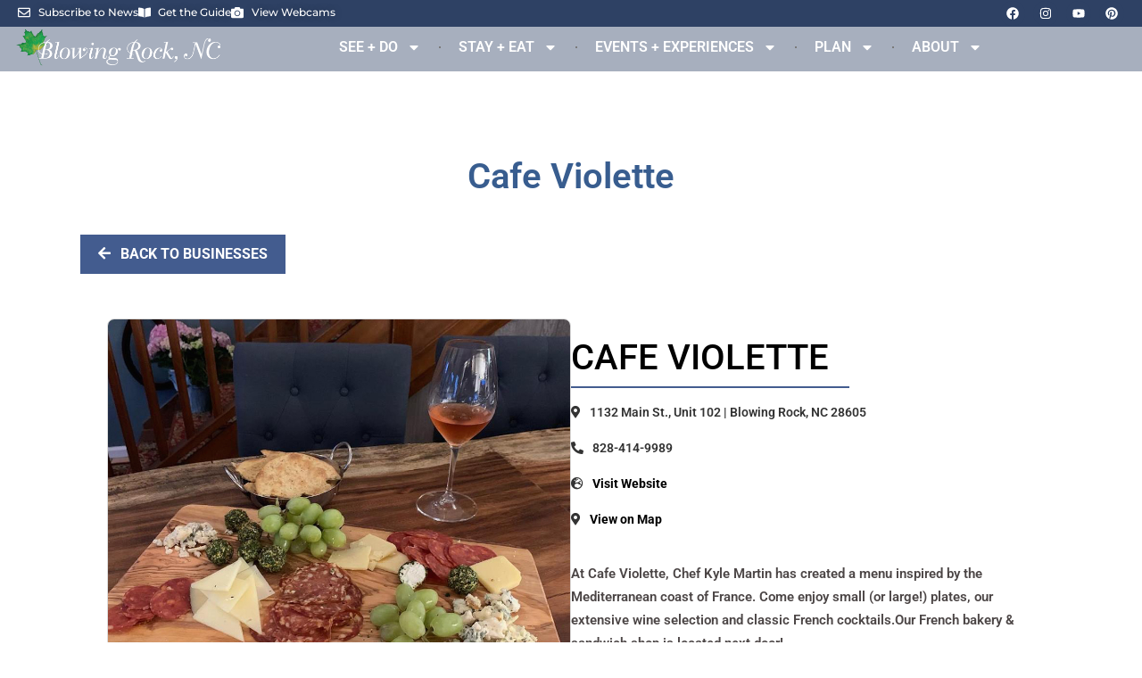

--- FILE ---
content_type: text/html; charset=UTF-8
request_url: https://blowingrock.com/service/cafe_violette/
body_size: 19141
content:
<!DOCTYPE html>
<html lang="en-US">
<head>
	<meta charset="UTF-8">
	<meta name="viewport" content="width=device-width, initial-scale=1.0, viewport-fit=cover" />		<meta name='robots' content='index, follow, max-image-preview:large, max-snippet:-1, max-video-preview:-1' />

	<!-- This site is optimized with the Yoast SEO Premium plugin v26.2 (Yoast SEO v26.2) - https://yoast.com/wordpress/plugins/seo/ -->
	<title>Cafe Violette</title>
	<link rel="canonical" href="https://blowingrock.com/service/" />
	<meta property="og:locale" content="en_US" />
	<meta property="og:type" content="article" />
	<meta property="og:title" content="Service" />
	<meta property="og:url" content="https://blowingrock.com/service/" />
	<meta property="og:site_name" content="Blowing Rock, NC" />
	<meta property="article:publisher" content="https://www.facebook.com/BlowingRock/" />
	<meta property="article:modified_time" content="2024-12-20T12:49:34+00:00" />
	<meta property="og:image" content="https://blowingrock.com/wp-content/uploads/2024/06/tlb_051821_2622.jpg" />
	<meta property="og:image:width" content="1920" />
	<meta property="og:image:height" content="1276" />
	<meta property="og:image:type" content="image/jpeg" />
	<meta name="twitter:card" content="summary_large_image" />
	<meta name="twitter:site" content="@brinfo" />
	<script type="application/ld+json" class="yoast-schema-graph">{"@context":"https://schema.org","@graph":[{"@type":"WebPage","@id":"https://blowingrock.com/service/","url":"https://blowingrock.com/service/","name":"Service &#8902; Blowing Rock, NC","isPartOf":{"@id":"https://blowingrock.com/#website"},"datePublished":"2024-07-27T19:00:05+00:00","dateModified":"2024-12-20T12:49:34+00:00","breadcrumb":{"@id":"https://blowingrock.com/service/#breadcrumb"},"inLanguage":"en-US","potentialAction":[{"@type":"ReadAction","target":["https://blowingrock.com/service/"]}]},{"@type":"BreadcrumbList","@id":"https://blowingrock.com/service/#breadcrumb","itemListElement":[{"@type":"ListItem","position":1,"name":"Home","item":"https://blowingrock.com/"},{"@type":"ListItem","position":2,"name":"Service"}]},{"@type":"WebSite","@id":"https://blowingrock.com/#website","url":"https://blowingrock.com/","name":"Blowing Rock, North Carolina","description":"Official Visitors Guide to Blowing Rock, North Carolina","publisher":{"@id":"https://blowingrock.com/#organization"},"potentialAction":[{"@type":"SearchAction","target":{"@type":"EntryPoint","urlTemplate":"https://blowingrock.com/?s={search_term_string}"},"query-input":{"@type":"PropertyValueSpecification","valueRequired":true,"valueName":"search_term_string"}}],"inLanguage":"en-US"},{"@type":"Organization","@id":"https://blowingrock.com/#organization","name":"Blowing Rock Tourism Development Authority","url":"https://blowingrock.com/","logo":{"@type":"ImageObject","inLanguage":"en-US","@id":"https://blowingrock.com/#/schema/logo/image/","url":"https://blowingrock.com/wp-content/uploads/2021/01/brock_tda_logo1.png","contentUrl":"https://blowingrock.com/wp-content/uploads/2021/01/brock_tda_logo1.png","width":300,"height":83,"caption":"Blowing Rock Tourism Development Authority"},"image":{"@id":"https://blowingrock.com/#/schema/logo/image/"},"sameAs":["https://www.facebook.com/BlowingRock/","https://x.com/brinfo","https://www.instagram.com/blowingrocknc/","https://www.pinterest.com/blowingrocknc/?autologin=true","https://www.youtube.com/channel/UC4c2ifKi491kb014uBxY5KA"]}]}</script>
	<!-- / Yoast SEO Premium plugin. -->


<link rel="alternate" type="application/rss+xml" title="Blowing Rock, NC &raquo; Feed" href="https://blowingrock.com/feed/" />
<link rel="alternate" type="application/rss+xml" title="Blowing Rock, NC &raquo; Comments Feed" href="https://blowingrock.com/comments/feed/" />
<link rel="alternate" type="text/calendar" title="Blowing Rock, NC &raquo; iCal Feed" href="https://blowingrock.com/events/?ical=1" />
<link rel="alternate" title="oEmbed (JSON)" type="application/json+oembed" href="https://blowingrock.com/wp-json/oembed/1.0/embed?url=https%3A%2F%2Fblowingrock.com%2Fservice%2F" />
<link rel="alternate" title="oEmbed (XML)" type="text/xml+oembed" href="https://blowingrock.com/wp-json/oembed/1.0/embed?url=https%3A%2F%2Fblowingrock.com%2Fservice%2F&#038;format=xml" />
<style id='wp-img-auto-sizes-contain-inline-css' type='text/css'>
img:is([sizes=auto i],[sizes^="auto," i]){contain-intrinsic-size:3000px 1500px}
/*# sourceURL=wp-img-auto-sizes-contain-inline-css */
</style>
<link rel='stylesheet' id='tribe-events-pro-mini-calendar-block-styles-css' href='https://blowingrock.com/wp-content/plugins/events-calendar-pro/build/css/tribe-events-pro-mini-calendar-block.css?ver=7.7.9' type='text/css' media='all' />
<link rel='stylesheet' id='tec-variables-skeleton-css' href='https://blowingrock.com/wp-content/plugins/the-events-calendar/common/build/css/variables-skeleton.css?ver=6.9.10' type='text/css' media='all' />
<link rel='stylesheet' id='tec-variables-full-css' href='https://blowingrock.com/wp-content/plugins/the-events-calendar/common/build/css/variables-full.css?ver=6.9.10' type='text/css' media='all' />
<link rel='stylesheet' id='tribe-events-v2-virtual-single-block-css' href='https://blowingrock.com/wp-content/plugins/events-calendar-pro/build/css/events-virtual-single-block.css?ver=7.7.9' type='text/css' media='all' />
<style id='wp-emoji-styles-inline-css' type='text/css'>

	img.wp-smiley, img.emoji {
		display: inline !important;
		border: none !important;
		box-shadow: none !important;
		height: 1em !important;
		width: 1em !important;
		margin: 0 0.07em !important;
		vertical-align: -0.1em !important;
		background: none !important;
		padding: 0 !important;
	}
/*# sourceURL=wp-emoji-styles-inline-css */
</style>
<link rel='stylesheet' id='wp-block-library-css' href='https://blowingrock.com/wp-includes/css/dist/block-library/style.min.css?ver=6.9' type='text/css' media='all' />
<style id='classic-theme-styles-inline-css' type='text/css'>
/*! This file is auto-generated */
.wp-block-button__link{color:#fff;background-color:#32373c;border-radius:9999px;box-shadow:none;text-decoration:none;padding:calc(.667em + 2px) calc(1.333em + 2px);font-size:1.125em}.wp-block-file__button{background:#32373c;color:#fff;text-decoration:none}
/*# sourceURL=/wp-includes/css/classic-themes.min.css */
</style>
<style id='global-styles-inline-css' type='text/css'>
:root{--wp--preset--aspect-ratio--square: 1;--wp--preset--aspect-ratio--4-3: 4/3;--wp--preset--aspect-ratio--3-4: 3/4;--wp--preset--aspect-ratio--3-2: 3/2;--wp--preset--aspect-ratio--2-3: 2/3;--wp--preset--aspect-ratio--16-9: 16/9;--wp--preset--aspect-ratio--9-16: 9/16;--wp--preset--color--black: #000000;--wp--preset--color--cyan-bluish-gray: #abb8c3;--wp--preset--color--white: #ffffff;--wp--preset--color--pale-pink: #f78da7;--wp--preset--color--vivid-red: #cf2e2e;--wp--preset--color--luminous-vivid-orange: #ff6900;--wp--preset--color--luminous-vivid-amber: #fcb900;--wp--preset--color--light-green-cyan: #7bdcb5;--wp--preset--color--vivid-green-cyan: #00d084;--wp--preset--color--pale-cyan-blue: #8ed1fc;--wp--preset--color--vivid-cyan-blue: #0693e3;--wp--preset--color--vivid-purple: #9b51e0;--wp--preset--gradient--vivid-cyan-blue-to-vivid-purple: linear-gradient(135deg,rgb(6,147,227) 0%,rgb(155,81,224) 100%);--wp--preset--gradient--light-green-cyan-to-vivid-green-cyan: linear-gradient(135deg,rgb(122,220,180) 0%,rgb(0,208,130) 100%);--wp--preset--gradient--luminous-vivid-amber-to-luminous-vivid-orange: linear-gradient(135deg,rgb(252,185,0) 0%,rgb(255,105,0) 100%);--wp--preset--gradient--luminous-vivid-orange-to-vivid-red: linear-gradient(135deg,rgb(255,105,0) 0%,rgb(207,46,46) 100%);--wp--preset--gradient--very-light-gray-to-cyan-bluish-gray: linear-gradient(135deg,rgb(238,238,238) 0%,rgb(169,184,195) 100%);--wp--preset--gradient--cool-to-warm-spectrum: linear-gradient(135deg,rgb(74,234,220) 0%,rgb(151,120,209) 20%,rgb(207,42,186) 40%,rgb(238,44,130) 60%,rgb(251,105,98) 80%,rgb(254,248,76) 100%);--wp--preset--gradient--blush-light-purple: linear-gradient(135deg,rgb(255,206,236) 0%,rgb(152,150,240) 100%);--wp--preset--gradient--blush-bordeaux: linear-gradient(135deg,rgb(254,205,165) 0%,rgb(254,45,45) 50%,rgb(107,0,62) 100%);--wp--preset--gradient--luminous-dusk: linear-gradient(135deg,rgb(255,203,112) 0%,rgb(199,81,192) 50%,rgb(65,88,208) 100%);--wp--preset--gradient--pale-ocean: linear-gradient(135deg,rgb(255,245,203) 0%,rgb(182,227,212) 50%,rgb(51,167,181) 100%);--wp--preset--gradient--electric-grass: linear-gradient(135deg,rgb(202,248,128) 0%,rgb(113,206,126) 100%);--wp--preset--gradient--midnight: linear-gradient(135deg,rgb(2,3,129) 0%,rgb(40,116,252) 100%);--wp--preset--font-size--small: 13px;--wp--preset--font-size--medium: 20px;--wp--preset--font-size--large: 36px;--wp--preset--font-size--x-large: 42px;--wp--preset--spacing--20: 0.44rem;--wp--preset--spacing--30: 0.67rem;--wp--preset--spacing--40: 1rem;--wp--preset--spacing--50: 1.5rem;--wp--preset--spacing--60: 2.25rem;--wp--preset--spacing--70: 3.38rem;--wp--preset--spacing--80: 5.06rem;--wp--preset--shadow--natural: 6px 6px 9px rgba(0, 0, 0, 0.2);--wp--preset--shadow--deep: 12px 12px 50px rgba(0, 0, 0, 0.4);--wp--preset--shadow--sharp: 6px 6px 0px rgba(0, 0, 0, 0.2);--wp--preset--shadow--outlined: 6px 6px 0px -3px rgb(255, 255, 255), 6px 6px rgb(0, 0, 0);--wp--preset--shadow--crisp: 6px 6px 0px rgb(0, 0, 0);}:where(.is-layout-flex){gap: 0.5em;}:where(.is-layout-grid){gap: 0.5em;}body .is-layout-flex{display: flex;}.is-layout-flex{flex-wrap: wrap;align-items: center;}.is-layout-flex > :is(*, div){margin: 0;}body .is-layout-grid{display: grid;}.is-layout-grid > :is(*, div){margin: 0;}:where(.wp-block-columns.is-layout-flex){gap: 2em;}:where(.wp-block-columns.is-layout-grid){gap: 2em;}:where(.wp-block-post-template.is-layout-flex){gap: 1.25em;}:where(.wp-block-post-template.is-layout-grid){gap: 1.25em;}.has-black-color{color: var(--wp--preset--color--black) !important;}.has-cyan-bluish-gray-color{color: var(--wp--preset--color--cyan-bluish-gray) !important;}.has-white-color{color: var(--wp--preset--color--white) !important;}.has-pale-pink-color{color: var(--wp--preset--color--pale-pink) !important;}.has-vivid-red-color{color: var(--wp--preset--color--vivid-red) !important;}.has-luminous-vivid-orange-color{color: var(--wp--preset--color--luminous-vivid-orange) !important;}.has-luminous-vivid-amber-color{color: var(--wp--preset--color--luminous-vivid-amber) !important;}.has-light-green-cyan-color{color: var(--wp--preset--color--light-green-cyan) !important;}.has-vivid-green-cyan-color{color: var(--wp--preset--color--vivid-green-cyan) !important;}.has-pale-cyan-blue-color{color: var(--wp--preset--color--pale-cyan-blue) !important;}.has-vivid-cyan-blue-color{color: var(--wp--preset--color--vivid-cyan-blue) !important;}.has-vivid-purple-color{color: var(--wp--preset--color--vivid-purple) !important;}.has-black-background-color{background-color: var(--wp--preset--color--black) !important;}.has-cyan-bluish-gray-background-color{background-color: var(--wp--preset--color--cyan-bluish-gray) !important;}.has-white-background-color{background-color: var(--wp--preset--color--white) !important;}.has-pale-pink-background-color{background-color: var(--wp--preset--color--pale-pink) !important;}.has-vivid-red-background-color{background-color: var(--wp--preset--color--vivid-red) !important;}.has-luminous-vivid-orange-background-color{background-color: var(--wp--preset--color--luminous-vivid-orange) !important;}.has-luminous-vivid-amber-background-color{background-color: var(--wp--preset--color--luminous-vivid-amber) !important;}.has-light-green-cyan-background-color{background-color: var(--wp--preset--color--light-green-cyan) !important;}.has-vivid-green-cyan-background-color{background-color: var(--wp--preset--color--vivid-green-cyan) !important;}.has-pale-cyan-blue-background-color{background-color: var(--wp--preset--color--pale-cyan-blue) !important;}.has-vivid-cyan-blue-background-color{background-color: var(--wp--preset--color--vivid-cyan-blue) !important;}.has-vivid-purple-background-color{background-color: var(--wp--preset--color--vivid-purple) !important;}.has-black-border-color{border-color: var(--wp--preset--color--black) !important;}.has-cyan-bluish-gray-border-color{border-color: var(--wp--preset--color--cyan-bluish-gray) !important;}.has-white-border-color{border-color: var(--wp--preset--color--white) !important;}.has-pale-pink-border-color{border-color: var(--wp--preset--color--pale-pink) !important;}.has-vivid-red-border-color{border-color: var(--wp--preset--color--vivid-red) !important;}.has-luminous-vivid-orange-border-color{border-color: var(--wp--preset--color--luminous-vivid-orange) !important;}.has-luminous-vivid-amber-border-color{border-color: var(--wp--preset--color--luminous-vivid-amber) !important;}.has-light-green-cyan-border-color{border-color: var(--wp--preset--color--light-green-cyan) !important;}.has-vivid-green-cyan-border-color{border-color: var(--wp--preset--color--vivid-green-cyan) !important;}.has-pale-cyan-blue-border-color{border-color: var(--wp--preset--color--pale-cyan-blue) !important;}.has-vivid-cyan-blue-border-color{border-color: var(--wp--preset--color--vivid-cyan-blue) !important;}.has-vivid-purple-border-color{border-color: var(--wp--preset--color--vivid-purple) !important;}.has-vivid-cyan-blue-to-vivid-purple-gradient-background{background: var(--wp--preset--gradient--vivid-cyan-blue-to-vivid-purple) !important;}.has-light-green-cyan-to-vivid-green-cyan-gradient-background{background: var(--wp--preset--gradient--light-green-cyan-to-vivid-green-cyan) !important;}.has-luminous-vivid-amber-to-luminous-vivid-orange-gradient-background{background: var(--wp--preset--gradient--luminous-vivid-amber-to-luminous-vivid-orange) !important;}.has-luminous-vivid-orange-to-vivid-red-gradient-background{background: var(--wp--preset--gradient--luminous-vivid-orange-to-vivid-red) !important;}.has-very-light-gray-to-cyan-bluish-gray-gradient-background{background: var(--wp--preset--gradient--very-light-gray-to-cyan-bluish-gray) !important;}.has-cool-to-warm-spectrum-gradient-background{background: var(--wp--preset--gradient--cool-to-warm-spectrum) !important;}.has-blush-light-purple-gradient-background{background: var(--wp--preset--gradient--blush-light-purple) !important;}.has-blush-bordeaux-gradient-background{background: var(--wp--preset--gradient--blush-bordeaux) !important;}.has-luminous-dusk-gradient-background{background: var(--wp--preset--gradient--luminous-dusk) !important;}.has-pale-ocean-gradient-background{background: var(--wp--preset--gradient--pale-ocean) !important;}.has-electric-grass-gradient-background{background: var(--wp--preset--gradient--electric-grass) !important;}.has-midnight-gradient-background{background: var(--wp--preset--gradient--midnight) !important;}.has-small-font-size{font-size: var(--wp--preset--font-size--small) !important;}.has-medium-font-size{font-size: var(--wp--preset--font-size--medium) !important;}.has-large-font-size{font-size: var(--wp--preset--font-size--large) !important;}.has-x-large-font-size{font-size: var(--wp--preset--font-size--x-large) !important;}
:where(.wp-block-post-template.is-layout-flex){gap: 1.25em;}:where(.wp-block-post-template.is-layout-grid){gap: 1.25em;}
:where(.wp-block-term-template.is-layout-flex){gap: 1.25em;}:where(.wp-block-term-template.is-layout-grid){gap: 1.25em;}
:where(.wp-block-columns.is-layout-flex){gap: 2em;}:where(.wp-block-columns.is-layout-grid){gap: 2em;}
:root :where(.wp-block-pullquote){font-size: 1.5em;line-height: 1.6;}
/*# sourceURL=global-styles-inline-css */
</style>
<link rel='stylesheet' id='plyr-css-css' href='https://blowingrock.com/wp-content/plugins/easy-video-player/lib/plyr.css?ver=6.9' type='text/css' media='all' />
<link rel='stylesheet' id='ksdb_style-css' href='https://blowingrock.com/wp-content/plugins/ks-database/css/services.css?ver=6.9' type='text/css' media='all' />
<link rel='stylesheet' id='ksdb_bootstrap_grid-css' href='https://blowingrock.com/wp-content/plugins/ks-database/css/bootstrap_grid.css?ver=6.9' type='text/css' media='all' />
<link rel='stylesheet' id='ksdb_jquery_ui-css' href='https://blowingrock.com/wp-content/plugins/ks-database/css/jquery-ui.min.css?ver=6.9' type='text/css' media='all' />
<link rel='stylesheet' id='tribe-events-v2-single-skeleton-css' href='https://blowingrock.com/wp-content/plugins/the-events-calendar/build/css/tribe-events-single-skeleton.css?ver=6.15.11' type='text/css' media='all' />
<link rel='stylesheet' id='tribe-events-v2-single-skeleton-full-css' href='https://blowingrock.com/wp-content/plugins/the-events-calendar/build/css/tribe-events-single-full.css?ver=6.15.11' type='text/css' media='all' />
<link rel='stylesheet' id='tec-events-elementor-widgets-base-styles-css' href='https://blowingrock.com/wp-content/plugins/the-events-calendar/build/css/integrations/plugins/elementor/widgets/widget-base.css?ver=6.15.11' type='text/css' media='all' />
<link rel='stylesheet' id='royal-elementor-kit-style-css' href='https://blowingrock.com/wp-content/themes/royal-elementor-kit/style.css?ver=1.0' type='text/css' media='all' />
<link rel='stylesheet' id='elementor-frontend-css' href='https://blowingrock.com/wp-content/plugins/elementor/assets/css/frontend.min.css?ver=3.34.2' type='text/css' media='all' />
<link rel='stylesheet' id='widget-icon-list-css' href='https://blowingrock.com/wp-content/plugins/elementor/assets/css/widget-icon-list.min.css?ver=3.34.2' type='text/css' media='all' />
<link rel='stylesheet' id='widget-social-icons-css' href='https://blowingrock.com/wp-content/plugins/elementor/assets/css/widget-social-icons.min.css?ver=3.34.2' type='text/css' media='all' />
<link rel='stylesheet' id='e-apple-webkit-css' href='https://blowingrock.com/wp-content/plugins/elementor/assets/css/conditionals/apple-webkit.min.css?ver=3.34.2' type='text/css' media='all' />
<link rel='stylesheet' id='widget-image-css' href='https://blowingrock.com/wp-content/plugins/elementor/assets/css/widget-image.min.css?ver=3.34.2' type='text/css' media='all' />
<link rel='stylesheet' id='widget-nav-menu-css' href='https://blowingrock.com/wp-content/plugins/elementor-pro/assets/css/widget-nav-menu.min.css?ver=3.32.1' type='text/css' media='all' />
<link rel='stylesheet' id='widget-heading-css' href='https://blowingrock.com/wp-content/plugins/elementor/assets/css/widget-heading.min.css?ver=3.34.2' type='text/css' media='all' />
<link rel='stylesheet' id='elementor-post-33715-css' href='https://blowingrock.com/wp-content/uploads/elementor/css/post-33715.css?ver=1768927633' type='text/css' media='all' />
<link rel='stylesheet' id='elementor-post-39017-css' href='https://blowingrock.com/wp-content/uploads/elementor/css/post-39017.css?ver=1768927717' type='text/css' media='all' />
<link rel='stylesheet' id='elementor-post-35386-css' href='https://blowingrock.com/wp-content/uploads/elementor/css/post-35386.css?ver=1768927634' type='text/css' media='all' />
<link rel='stylesheet' id='elementor-post-33723-css' href='https://blowingrock.com/wp-content/uploads/elementor/css/post-33723.css?ver=1768927634' type='text/css' media='all' />
<link rel='stylesheet' id='elementor-post-33730-css' href='https://blowingrock.com/wp-content/uploads/elementor/css/post-33730.css?ver=1768927645' type='text/css' media='all' />
<link rel='stylesheet' id='wpr-text-animations-css-css' href='https://blowingrock.com/wp-content/plugins/royal-elementor-addons/assets/css/lib/animations/text-animations.min.css?ver=1.7.1045' type='text/css' media='all' />
<link rel='stylesheet' id='wpr-addons-css-css' href='https://blowingrock.com/wp-content/plugins/royal-elementor-addons/assets/css/frontend.min.css?ver=1.7.1045' type='text/css' media='all' />
<link rel='stylesheet' id='font-awesome-5-all-css' href='https://blowingrock.com/wp-content/plugins/elementor/assets/lib/font-awesome/css/all.min.css?ver=4.11.64' type='text/css' media='all' />
<link rel='stylesheet' id='elementor-gf-local-roboto-css' href='https://blowingrock.com/wp-content/uploads/elementor/google-fonts/css/roboto.css?ver=1744466245' type='text/css' media='all' />
<link rel='stylesheet' id='elementor-gf-local-robotoslab-css' href='https://blowingrock.com/wp-content/uploads/elementor/google-fonts/css/robotoslab.css?ver=1744466262' type='text/css' media='all' />
<link rel='stylesheet' id='elementor-gf-local-montserrat-css' href='https://blowingrock.com/wp-content/uploads/elementor/google-fonts/css/montserrat.css?ver=1744466272' type='text/css' media='all' />
<link rel='stylesheet' id='elementor-gf-local-merriweathersans-css' href='https://blowingrock.com/wp-content/uploads/elementor/google-fonts/css/merriweathersans.css?ver=1744466933' type='text/css' media='all' />
<script type="text/javascript" id="plyr-js-js-extra">
/* <![CDATA[ */
var easy_video_player = {"plyr_iconUrl":"https://blowingrock.com/wp-content/plugins/easy-video-player/lib/plyr.svg","plyr_blankVideo":"https://blowingrock.com/wp-content/plugins/easy-video-player/lib/blank.mp4"};
//# sourceURL=plyr-js-js-extra
/* ]]> */
</script>
<script type="text/javascript" src="https://blowingrock.com/wp-content/plugins/easy-video-player/lib/plyr.js?ver=6.9" id="plyr-js-js"></script>
<script type="text/javascript" data-cfasync="false" src="https://blowingrock.com/wp-includes/js/jquery/jquery.min.js?ver=3.7.1" id="jquery-core-js"></script>
<script type="text/javascript" data-cfasync="false" src="https://blowingrock.com/wp-includes/js/jquery/jquery-migrate.min.js?ver=3.4.1" id="jquery-migrate-js"></script>
<link rel="https://api.w.org/" href="https://blowingrock.com/wp-json/" /><link rel="alternate" title="JSON" type="application/json" href="https://blowingrock.com/wp-json/wp/v2/pages/39017" /><link rel="EditURI" type="application/rsd+xml" title="RSD" href="https://blowingrock.com/xmlrpc.php?rsd" />
<meta name="generator" content="WordPress 6.9" />
<link rel='shortlink' href='https://blowingrock.com/?p=39017' />
	<script type="text/javascript">
	    var theme_directory = "https://blowingrock.com/wp-content/themes/royal-elementor-kit";
	    var kp_plugin_directory = "https://blowingrock.com/wp-content/plugins/ks-database/";
	</script> 
<style>
.wpr-mobile-mega-menu-wrap
	{
		top: 93px!important;
		left: 100%!important;
	}
.admin-bar .wpr-mobile-mega-menu-wrap
	{
		top: 125px!important;
	}
	.wpr-mobile-mega-menu-wrap.wpr-mobile-mega-menu-open
	{
		left: auto!important;
		right: 0!important;
	}
	.wpr-mobile-toggle.wpr-mobile-toggle-open
	{
		position: relative;
		top: 13px;
	}
</style>
<meta name="tec-api-version" content="v1"><meta name="tec-api-origin" content="https://blowingrock.com"><link rel="alternate" href="https://blowingrock.com/wp-json/tribe/events/v1/" /><meta name="generator" content="Elementor 3.34.2; features: e_font_icon_svg, additional_custom_breakpoints; settings: css_print_method-external, google_font-enabled, font_display-swap">
<!-- Begin Constant Contact Active Forms -->
<script> var _ctct_m = "2b4d8266c634949ac41d5356b048bc70"; </script>
<script id="signupScript" src="//static.ctctcdn.com/js/signup-form-widget/current/signup-form-widget.min.js" async defer></script>
<!-- End Constant Contact Active Forms -->
<script>
document.addEventListener('DOMContentLoaded', function() {
    document.addEventListener('wpcf7submit', function(event) {
        var button = document.getElementById('add-another-event');
        if (button) {
            button.style.display = 'block';
        }
			console.log('Success');
    });
});

</script>
<!-- Google tag (gtag.js) -->
<script async src="https://www.googletagmanager.com/gtag/js?id=G-T2WX14YXL8"></script>
<script>
  window.dataLayer = window.dataLayer || [];
  function gtag(){dataLayer.push(arguments);}
  gtag('js', new Date());

  gtag('config', 'G-T2WX14YXL8');
</script>

<!-- Google tag (gtag.js) -->
<script async src="https://www.googletagmanager.com/gtag/js?id=AW-1035827275"></script>
<script>
  window.dataLayer = window.dataLayer || [];
  function gtag(){dataLayer.push(arguments);}
  gtag('js', new Date());

  gtag('config', 'AW-1035827275');
</script>
			<style>
				.e-con.e-parent:nth-of-type(n+4):not(.e-lazyloaded):not(.e-no-lazyload),
				.e-con.e-parent:nth-of-type(n+4):not(.e-lazyloaded):not(.e-no-lazyload) * {
					background-image: none !important;
				}
				@media screen and (max-height: 1024px) {
					.e-con.e-parent:nth-of-type(n+3):not(.e-lazyloaded):not(.e-no-lazyload),
					.e-con.e-parent:nth-of-type(n+3):not(.e-lazyloaded):not(.e-no-lazyload) * {
						background-image: none !important;
					}
				}
				@media screen and (max-height: 640px) {
					.e-con.e-parent:nth-of-type(n+2):not(.e-lazyloaded):not(.e-no-lazyload),
					.e-con.e-parent:nth-of-type(n+2):not(.e-lazyloaded):not(.e-no-lazyload) * {
						background-image: none !important;
					}
				}
			</style>
			<link rel="icon" href="https://blowingrock.com/wp-content/uploads/cropped-greenleaf-32x32.png" sizes="32x32" />
<link rel="icon" href="https://blowingrock.com/wp-content/uploads/cropped-greenleaf-192x192.png" sizes="192x192" />
<link rel="apple-touch-icon" href="https://blowingrock.com/wp-content/uploads/cropped-greenleaf-180x180.png" />
<meta name="msapplication-TileImage" content="https://blowingrock.com/wp-content/uploads/cropped-greenleaf-270x270.png" />
		<style type="text/css" id="wp-custom-css">
			.seedo .elementor-element.elementor-element-409afd5.e-flex.e-con-boxed.wpr-particle-no.wpr-jarallax-no.wpr-parallax-no.wpr-sticky-section-no.e-con.e-parent.e-lazyloaded {
    margin: 20px 0px;
}

a.wpr-mobile-menu-item{
	color: #385d8f !important;
}
a.wpr-mobile-menu-item:hover{
	 background-color: lightgray !important;
}
nav a, .elementor-button-wrapper a, a.wpr-load-more-btn, a.ctaExpanded__ctaInner, .wpr-grid-media-hover-bottom.elementor-clearfix a, .wpr-slider-btns a, a.wpr-button-effect.wpr-button-none {
    color: white;
}
.seedo .e-con-inner {
    margin: 0px 20px !important;
}
.stayeat .e-con-inner {
    margin: 10px !important;
}
.exprmcevnt .elementor.elementor-35119 {
    margin: 10px;
}
.plancontact .e-con-inner {
    margin: 10px !important;
}

.upcoming-events-slider .slick-slide{
	margin-left:10px;
}

.upcoming-events-slider h3{
	font-size:21px;
}

.upcoming-events-slider button:hover, button:focus, [type="submit"]:hover, [type="submit"]:focus, [type="button"]:hover, [type="button"]:focus{
	background:unset;
}

.upcoming-events-slider .slick-prev, .slick-next {
    display: block !important;
    background: rgba(0, 0, 0, 0.5);
    color: white;
    border-radius: 50%;
    width: 40px;
    height: 40px;
    line-height: 52px;
    text-align: center;
    z-index: 1000;
    position: absolute;
    top: 50%;
}

.upcoming-events-slider .slick-prev {
    left: 1%;
}

.upcoming-events-slider .slick-next {
    right: 1%;
}

.upcoming-events-slider .slick-prev:before, .slick-next:before {
    font-family: unset;
    opacity: 1
}

.upcoming-events-slider .slick-prev:hover, .slick-prev:focus, .slick-next:hover, .slick-next:focus {
    background: rgba(0, 0, 0, 0.5);
}

.elementor-image-box-title{
	font-weight: 700;
    color: #435c8f;
}
.tweetsie-link,.mystery-link,.mountain-link{
	font-weight:800;
	color:#435c8f;
}
.wpr-slider-primary-btn{
	border:none!important;
transition:background,color,400ms!important;
}
.wpr-slider-primary-btn:hover{
	background:white!important;
	color:black!important;
}
.banner-title{
	font-size:69px;
	line-height:85px;
}
.event-card .details h3{
	color:#2e4164 !important;
}

.milepost,.milepost-297-h3{
	color:#435c8f;
	font-weight:800;
}
.memorial-park,.julian-h2{
	color:#435c8f;
	font-weight:700;
}
.family-friend-page-p{
	font-weight:800;
}

.elementor-widget-container h2{
	color:#435c8f;
	font-weight:700;
}
.calendar-page-p-links,.holidays-page-p-links,.art-park,.drinking-link,.hiking-page-p,.et_pb_button,.annual-festival-page-p-links,.romance-page-p-links,.gateway-page-p-links{
	color:#435c8f;
	font-weight:800;
}
.listing-gallery-custom h1{
	color: #435c8f;
  font-weight: 700;
}
.fishing-page-h5{
	color: #435c8f;
}
#menu-1-bb267e3 li a {
	color: #435c8f !important;
	font-weight: bold;
}
.elementor-385 .elementor-element.elementor-element-bb267e3.wpr-pointer-line-fx .wpr-menu-item:before, .elementor-385 .elementor-element.elementor-element-bb267e3.wpr-pointer-line-fx .wpr-menu-item:after {
    background-color: #435c8f;
}
#menu-1-36886 li a {
	color: #435c8f !important;
	font-weight: bold;
}
.elementor-3818 .elementor-element.elementor-global-36886.wpr-pointer-line-fx .wpr-menu-item:before, .elementor-3818 .elementor-element.elementor-global-36886.wpr-pointer-line-fx .wpr-menu-item:after {
    background-color: #435c8f;
}
#menu-1-0597592 li a {
	color: #435c8f !important;
	font-weight: bold;
}
.elementor-6241 .elementor-element.elementor-global-36886.wpr-pointer-line-fx .wpr-menu-item:before, .elementor-6241 .elementor-element.elementor-global-36886.wpr-pointer-line-fx .wpr-menu-item:after {
     background-color: #435c8f;
}
#menu-1-7480897 li a {
	color: #435c8f !important;
	font-weight: bold;
}
.elementor-3820 .elementor-element.elementor-global-36886.wpr-pointer-line-fx .wpr-menu-item:before, .elementor-3820 .elementor-element.elementor-global-36886.wpr-pointer-line-fx .wpr-menu-item:after {
    background-color: #435c8f;
}
#menu-1-f78ac57 li a {
	color: #435c8f !important;
	font-weight: bold;
}
.elementor-3825 .elementor-element.elementor-global-36886.wpr-pointer-line-fx .wpr-menu-item:before, .elementor-3825 .elementor-element.elementor-global-36886.wpr-pointer-line-fx .wpr-menu-item:after {
    background-color: #435c8f;
}

#menu-1-adbf8cc li a {
	color: #435c8f !important;
	font-weight: bold;
}
.elementor-8104 .elementor-element.elementor-global-36886.wpr-pointer-line-fx .wpr-menu-item:before, .elementor-8104 .elementor-element.elementor-global-36886.wpr-pointer-line-fx .wpr-menu-item:after {
	background-color: #435c8f;
}

		</style>
		<style id="wpr_lightbox_styles">
				.lg-backdrop {
					background-color: rgba(0,0,0,0.6) !important;
				}
				.lg-toolbar,
				.lg-dropdown {
					background-color: rgba(0,0,0,0.8) !important;
				}
				.lg-dropdown:after {
					border-bottom-color: rgba(0,0,0,0.8) !important;
				}
				.lg-sub-html {
					background-color: rgba(0,0,0,0.8) !important;
				}
				.lg-thumb-outer,
				.lg-progress-bar {
					background-color: #444444 !important;
				}
				.lg-progress {
					background-color: #a90707 !important;
				}
				.lg-icon {
					color: #efefef !important;
					font-size: 20px !important;
				}
				.lg-icon.lg-toogle-thumb {
					font-size: 24px !important;
				}
				.lg-icon:hover,
				.lg-dropdown-text:hover {
					color: #ffffff !important;
				}
				.lg-sub-html,
				.lg-dropdown-text {
					color: #efefef !important;
					font-size: 14px !important;
				}
				#lg-counter {
					color: #efefef !important;
					font-size: 14px !important;
				}
				.lg-prev,
				.lg-next {
					font-size: 35px !important;
				}

				/* Defaults */
				.lg-icon {
				background-color: transparent !important;
				}

				#lg-counter {
				opacity: 0.9;
				}

				.lg-thumb-outer {
				padding: 0 10px;
				}

				.lg-thumb-item {
				border-radius: 0 !important;
				border: none !important;
				opacity: 0.5;
				}

				.lg-thumb-item.active {
					opacity: 1;
				}
	         </style></head>
<body class="wp-singular page-template-default page page-id-39017 wp-custom-logo wp-embed-responsive wp-theme-royal-elementor-kit tribe-no-js elementor-default elementor-template-full-width elementor-kit-33715 elementor-page elementor-page-39017 elementor-page-33730">
		<header data-elementor-type="header" data-elementor-id="35386" class="elementor elementor-35386 elementor-location-header" data-elementor-post-type="elementor_library">
			<div class="elementor-element elementor-element-5cc3dbc0 e-con-full e-grid wpr-sticky-section-no e-con e-parent" data-id="5cc3dbc0" data-element_type="container" data-settings="{&quot;background_background&quot;:&quot;classic&quot;}">
				<div class="elementor-element elementor-element-11bf9d9f elementor-icon-list--layout-inline elementor-widget__width-auto elementor-hidden-tablet elementor-hidden-mobile elementor-list-item-link-full_width elementor-widget elementor-widget-icon-list" data-id="11bf9d9f" data-element_type="widget" data-widget_type="icon-list.default">
				<div class="elementor-widget-container">
							<ul class="elementor-icon-list-items elementor-inline-items">
							<li class="elementor-icon-list-item elementor-inline-item">
											<a href="/subscribe-for-updates/">

												<span class="elementor-icon-list-icon">
							<svg aria-hidden="true" class="e-font-icon-svg e-far-envelope" viewBox="0 0 512 512" xmlns="http://www.w3.org/2000/svg"><path d="M464 64H48C21.49 64 0 85.49 0 112v288c0 26.51 21.49 48 48 48h416c26.51 0 48-21.49 48-48V112c0-26.51-21.49-48-48-48zm0 48v40.805c-22.422 18.259-58.168 46.651-134.587 106.49-16.841 13.247-50.201 45.072-73.413 44.701-23.208.375-56.579-31.459-73.413-44.701C106.18 199.465 70.425 171.067 48 152.805V112h416zM48 400V214.398c22.914 18.251 55.409 43.862 104.938 82.646 21.857 17.205 60.134 55.186 103.062 54.955 42.717.231 80.509-37.199 103.053-54.947 49.528-38.783 82.032-64.401 104.947-82.653V400H48z"></path></svg>						</span>
										<span class="elementor-icon-list-text">Subscribe to News</span>
											</a>
									</li>
								<li class="elementor-icon-list-item elementor-inline-item">
											<a href="/get-the-guide/">

												<span class="elementor-icon-list-icon">
							<svg aria-hidden="true" class="e-font-icon-svg e-fas-book-open" viewBox="0 0 576 512" xmlns="http://www.w3.org/2000/svg"><path d="M542.22 32.05c-54.8 3.11-163.72 14.43-230.96 55.59-4.64 2.84-7.27 7.89-7.27 13.17v363.87c0 11.55 12.63 18.85 23.28 13.49 69.18-34.82 169.23-44.32 218.7-46.92 16.89-.89 30.02-14.43 30.02-30.66V62.75c.01-17.71-15.35-31.74-33.77-30.7zM264.73 87.64C197.5 46.48 88.58 35.17 33.78 32.05 15.36 31.01 0 45.04 0 62.75V400.6c0 16.24 13.13 29.78 30.02 30.66 49.49 2.6 149.59 12.11 218.77 46.95 10.62 5.35 23.21-1.94 23.21-13.46V100.63c0-5.29-2.62-10.14-7.27-12.99z"></path></svg>						</span>
										<span class="elementor-icon-list-text">Get the Guide</span>
											</a>
									</li>
								<li class="elementor-icon-list-item elementor-inline-item">
											<a href="/webcams/">

												<span class="elementor-icon-list-icon">
							<svg aria-hidden="true" class="e-font-icon-svg e-fas-camera" viewBox="0 0 512 512" xmlns="http://www.w3.org/2000/svg"><path d="M512 144v288c0 26.5-21.5 48-48 48H48c-26.5 0-48-21.5-48-48V144c0-26.5 21.5-48 48-48h88l12.3-32.9c7-18.7 24.9-31.1 44.9-31.1h125.5c20 0 37.9 12.4 44.9 31.1L376 96h88c26.5 0 48 21.5 48 48zM376 288c0-66.2-53.8-120-120-120s-120 53.8-120 120 53.8 120 120 120 120-53.8 120-120zm-32 0c0 48.5-39.5 88-88 88s-88-39.5-88-88 39.5-88 88-88 88 39.5 88 88z"></path></svg>						</span>
										<span class="elementor-icon-list-text">View Webcams</span>
											</a>
									</li>
						</ul>
						</div>
				</div>
				<div class="elementor-element elementor-element-4f4becb3 elementor-shape-circle e-grid-align-right elementor-widget__width-initial e-grid-align-mobile-center elementor-grid-0 elementor-widget elementor-widget-social-icons" data-id="4f4becb3" data-element_type="widget" data-widget_type="social-icons.default">
				<div class="elementor-widget-container">
							<div class="elementor-social-icons-wrapper elementor-grid" role="list">
							<span class="elementor-grid-item" role="listitem">
					<a class="elementor-icon elementor-social-icon elementor-social-icon-facebook elementor-repeater-item-7495419" href="https://www.facebook.com/BlowingRock/" target="_blank">
						<span class="elementor-screen-only">Facebook</span>
						<svg aria-hidden="true" class="e-font-icon-svg e-fab-facebook" viewBox="0 0 512 512" xmlns="http://www.w3.org/2000/svg"><path d="M504 256C504 119 393 8 256 8S8 119 8 256c0 123.78 90.69 226.38 209.25 245V327.69h-63V256h63v-54.64c0-62.15 37-96.48 93.67-96.48 27.14 0 55.52 4.84 55.52 4.84v61h-31.28c-30.8 0-40.41 19.12-40.41 38.73V256h68.78l-11 71.69h-57.78V501C413.31 482.38 504 379.78 504 256z"></path></svg>					</a>
				</span>
							<span class="elementor-grid-item" role="listitem">
					<a class="elementor-icon elementor-social-icon elementor-social-icon-instagram elementor-repeater-item-d7d2e95" href="https://www.instagram.com/blowingrocknc/" target="_blank">
						<span class="elementor-screen-only">Instagram</span>
						<svg aria-hidden="true" class="e-font-icon-svg e-fab-instagram" viewBox="0 0 448 512" xmlns="http://www.w3.org/2000/svg"><path d="M224.1 141c-63.6 0-114.9 51.3-114.9 114.9s51.3 114.9 114.9 114.9S339 319.5 339 255.9 287.7 141 224.1 141zm0 189.6c-41.1 0-74.7-33.5-74.7-74.7s33.5-74.7 74.7-74.7 74.7 33.5 74.7 74.7-33.6 74.7-74.7 74.7zm146.4-194.3c0 14.9-12 26.8-26.8 26.8-14.9 0-26.8-12-26.8-26.8s12-26.8 26.8-26.8 26.8 12 26.8 26.8zm76.1 27.2c-1.7-35.9-9.9-67.7-36.2-93.9-26.2-26.2-58-34.4-93.9-36.2-37-2.1-147.9-2.1-184.9 0-35.8 1.7-67.6 9.9-93.9 36.1s-34.4 58-36.2 93.9c-2.1 37-2.1 147.9 0 184.9 1.7 35.9 9.9 67.7 36.2 93.9s58 34.4 93.9 36.2c37 2.1 147.9 2.1 184.9 0 35.9-1.7 67.7-9.9 93.9-36.2 26.2-26.2 34.4-58 36.2-93.9 2.1-37 2.1-147.8 0-184.8zM398.8 388c-7.8 19.6-22.9 34.7-42.6 42.6-29.5 11.7-99.5 9-132.1 9s-102.7 2.6-132.1-9c-19.6-7.8-34.7-22.9-42.6-42.6-11.7-29.5-9-99.5-9-132.1s-2.6-102.7 9-132.1c7.8-19.6 22.9-34.7 42.6-42.6 29.5-11.7 99.5-9 132.1-9s102.7-2.6 132.1 9c19.6 7.8 34.7 22.9 42.6 42.6 11.7 29.5 9 99.5 9 132.1s2.7 102.7-9 132.1z"></path></svg>					</a>
				</span>
							<span class="elementor-grid-item" role="listitem">
					<a class="elementor-icon elementor-social-icon elementor-social-icon-youtube elementor-repeater-item-1fb34ca" href="https://www.youtube.com/channel/UC4c2ifKi491kb014uBxY5KA" target="_blank">
						<span class="elementor-screen-only">Youtube</span>
						<svg aria-hidden="true" class="e-font-icon-svg e-fab-youtube" viewBox="0 0 576 512" xmlns="http://www.w3.org/2000/svg"><path d="M549.655 124.083c-6.281-23.65-24.787-42.276-48.284-48.597C458.781 64 288 64 288 64S117.22 64 74.629 75.486c-23.497 6.322-42.003 24.947-48.284 48.597-11.412 42.867-11.412 132.305-11.412 132.305s0 89.438 11.412 132.305c6.281 23.65 24.787 41.5 48.284 47.821C117.22 448 288 448 288 448s170.78 0 213.371-11.486c23.497-6.321 42.003-24.171 48.284-47.821 11.412-42.867 11.412-132.305 11.412-132.305s0-89.438-11.412-132.305zm-317.51 213.508V175.185l142.739 81.205-142.739 81.201z"></path></svg>					</a>
				</span>
							<span class="elementor-grid-item" role="listitem">
					<a class="elementor-icon elementor-social-icon elementor-social-icon-pinterest elementor-repeater-item-c53de13" href="https://www.pinterest.com/blowingrocknc/" target="_blank">
						<span class="elementor-screen-only">Pinterest</span>
						<svg aria-hidden="true" class="e-font-icon-svg e-fab-pinterest" viewBox="0 0 496 512" xmlns="http://www.w3.org/2000/svg"><path d="M496 256c0 137-111 248-248 248-25.6 0-50.2-3.9-73.4-11.1 10.1-16.5 25.2-43.5 30.8-65 3-11.6 15.4-59 15.4-59 8.1 15.4 31.7 28.5 56.8 28.5 74.8 0 128.7-68.8 128.7-154.3 0-81.9-66.9-143.2-152.9-143.2-107 0-163.9 71.8-163.9 150.1 0 36.4 19.4 81.7 50.3 96.1 4.7 2.2 7.2 1.2 8.3-3.3.8-3.4 5-20.3 6.9-28.1.6-2.5.3-4.7-1.7-7.1-10.1-12.5-18.3-35.3-18.3-56.6 0-54.7 41.4-107.6 112-107.6 60.9 0 103.6 41.5 103.6 100.9 0 67.1-33.9 113.6-78 113.6-24.3 0-42.6-20.1-36.7-44.8 7-29.5 20.5-61.3 20.5-82.6 0-19-10.2-34.9-31.4-34.9-24.9 0-44.9 25.7-44.9 60.2 0 22 7.4 36.8 7.4 36.8s-24.5 103.8-29 123.2c-5 21.4-3 51.6-.9 71.2C65.4 450.9 0 361.1 0 256 0 119 111 8 248 8s248 111 248 248z"></path></svg>					</a>
				</span>
					</div>
						</div>
				</div>
				</div>
		<div class="elementor-element elementor-element-3f78a502 e-con-full e-flex wpr-sticky-section-no e-con e-parent" data-id="3f78a502" data-element_type="container" data-settings="{&quot;background_background&quot;:&quot;classic&quot;}">
				<div class="elementor-element elementor-element-4d9d87a3 elementor-widget__width-initial elementor-widget elementor-widget-theme-site-logo elementor-widget-image" data-id="4d9d87a3" data-element_type="widget" data-widget_type="theme-site-logo.default">
				<div class="elementor-widget-container">
											<a href="https://blowingrock.com">
			<img width="505" height="88" src="https://blowingrock.com/wp-content/uploads/2022/03/nc_GREEN_WHITESCRIPT-1.png" class="attachment-full size-full wp-image-21910" alt="" srcset="https://blowingrock.com/wp-content/uploads/2022/03/nc_GREEN_WHITESCRIPT-1.png 505w, https://blowingrock.com/wp-content/uploads/2022/03/nc_GREEN_WHITESCRIPT-1-500x87.png 500w, https://blowingrock.com/wp-content/uploads/2022/03/nc_GREEN_WHITESCRIPT-1-480x84.png 480w" sizes="(max-width: 505px) 100vw, 505px" />				</a>
											</div>
				</div>
				<div class="elementor-element elementor-element-34a44d3 elementor-nav-menu--dropdown-tablet elementor-nav-menu__text-align-aside elementor-nav-menu--toggle elementor-nav-menu--burger elementor-widget elementor-widget-nav-menu" data-id="34a44d3" data-element_type="widget" data-settings="{&quot;layout&quot;:&quot;horizontal&quot;,&quot;submenu_icon&quot;:{&quot;value&quot;:&quot;&lt;svg aria-hidden=\&quot;true\&quot; class=\&quot;e-font-icon-svg e-fas-caret-down\&quot; viewBox=\&quot;0 0 320 512\&quot; xmlns=\&quot;http:\/\/www.w3.org\/2000\/svg\&quot;&gt;&lt;path d=\&quot;M31.3 192h257.3c17.8 0 26.7 21.5 14.1 34.1L174.1 354.8c-7.8 7.8-20.5 7.8-28.3 0L17.2 226.1C4.6 213.5 13.5 192 31.3 192z\&quot;&gt;&lt;\/path&gt;&lt;\/svg&gt;&quot;,&quot;library&quot;:&quot;fa-solid&quot;},&quot;toggle&quot;:&quot;burger&quot;}" data-widget_type="nav-menu.default">
				<div class="elementor-widget-container">
								<nav aria-label="Menu" class="elementor-nav-menu--main elementor-nav-menu__container elementor-nav-menu--layout-horizontal e--pointer-underline e--animation-fade">
				<ul id="menu-1-34a44d3" class="elementor-nav-menu"><li class="seedo menu-item menu-item-type-custom menu-item-object-custom menu-item-has-children menu-item-33770"><a href="#" class="elementor-item elementor-item-anchor">SEE + DO</a>
<ul class="sub-menu elementor-nav-menu--dropdown">
	<li class="menu-item menu-item-type-post_type menu-item-object-page menu-item-56026"><a href="https://blowingrock.com/attractions/" class="elementor-sub-item">Attractions</a></li>
	<li class="menu-item menu-item-type-post_type menu-item-object-page menu-item-56025"><a href="https://blowingrock.com/recreation/" class="elementor-sub-item">Outdoor Recreation</a></li>
	<li class="menu-item menu-item-type-post_type menu-item-object-page menu-item-56027"><a href="https://blowingrock.com/shopping/" class="elementor-sub-item">Shopping</a></li>
	<li class="menu-item menu-item-type-post_type menu-item-object-page menu-item-56028"><a href="https://blowingrock.com/arts-culture/" class="elementor-sub-item">Arts+ Culture</a></li>
	<li class="menu-item menu-item-type-post_type menu-item-object-page menu-item-56029"><a href="https://blowingrock.com/blue-ridge-parkway/" class="elementor-sub-item">Blue Ridge Parkway</a></li>
	<li class="menu-item menu-item-type-post_type menu-item-object-page menu-item-56030"><a href="https://blowingrock.com/family-adventure/" class="elementor-sub-item">Kid Friendly</a></li>
	<li class="menu-item menu-item-type-post_type menu-item-object-page menu-item-56031"><a href="https://blowingrock.com/pet-friendly/" class="elementor-sub-item">Pet Friendly</a></li>
	<li class="menu-item menu-item-type-post_type menu-item-object-page menu-item-56032"><a href="https://blowingrock.com/hiking/" class="elementor-sub-item">Hiking Trails</a></li>
</ul>
</li>
<li class="stayeat menu-item menu-item-type-custom menu-item-object-custom menu-item-has-children menu-item-33771"><a href="#" class="elementor-item elementor-item-anchor">STAY + EAT</a>
<ul class="sub-menu elementor-nav-menu--dropdown">
	<li class="menu-item menu-item-type-post_type menu-item-object-page menu-item-56033"><a href="https://blowingrock.com/lodging/" class="elementor-sub-item">Lodging</a></li>
	<li class="menu-item menu-item-type-post_type menu-item-object-page menu-item-56034"><a href="https://blowingrock.com/vacation-packages/" class="elementor-sub-item">Vacation Packages</a></li>
	<li class="menu-item menu-item-type-custom menu-item-object-custom menu-item-56037"><a href="https://blowingrock.bookdirect.net/#/lodgings?campaign=blowingrock-home-bookingwidget&#038;checkin=20250816&#038;checkout=20250817&#038;category_ids%5B%5D=103&#038;locale=en" class="elementor-sub-item elementor-item-anchor">Book Lodging Now</a></li>
	<li class="menu-item menu-item-type-post_type menu-item-object-page menu-item-56035"><a href="https://blowingrock.com/dining/" class="elementor-sub-item">Eat + Drink</a></li>
	<li class="menu-item menu-item-type-post_type menu-item-object-page menu-item-56036"><a href="https://blowingrock.com/promotions-specials/" class="elementor-sub-item">Promotions &amp; Specials</a></li>
</ul>
</li>
<li class="exprmcevnt menu-item menu-item-type-custom menu-item-object-custom menu-item-has-children menu-item-33772"><a href="#" class="elementor-item elementor-item-anchor">EVENTS + EXPERIENCES</a>
<ul class="sub-menu elementor-nav-menu--dropdown">
	<li class="menu-item menu-item-type-custom menu-item-object-custom menu-item-56206"><a href="https://blowingrock.com/events/" class="elementor-sub-item">Calendar</a></li>
	<li class="menu-item menu-item-type-post_type menu-item-object-page menu-item-56039"><a href="https://blowingrock.com/blowing-rock-holidays/" class="elementor-sub-item">Holiday Season</a></li>
	<li class="menu-item menu-item-type-post_type menu-item-object-page menu-item-56040"><a href="https://blowingrock.com/annual-festivals-and-events/" class="elementor-sub-item">Festivals + More</a></li>
	<li class="menu-item menu-item-type-post_type menu-item-object-page menu-item-56041"><a href="https://blowingrock.com/romance/" class="elementor-sub-item">Couples Getaways</a></li>
	<li class="menu-item menu-item-type-post_type menu-item-object-page menu-item-56042"><a href="https://blowingrock.com/girls-getaways/" class="elementor-sub-item">Girls Getaways</a></li>
	<li class="menu-item menu-item-type-post_type menu-item-object-page menu-item-56043"><a href="https://blowingrock.com/seasons-in-blowing-rock/" class="elementor-sub-item">Seasonal Getaways</a></li>
</ul>
</li>
<li class="plancontact menu-item menu-item-type-custom menu-item-object-custom menu-item-has-children menu-item-33773"><a href="#" class="elementor-item elementor-item-anchor">PLAN</a>
<ul class="sub-menu elementor-nav-menu--dropdown">
	<li class="menu-item menu-item-type-post_type menu-item-object-page menu-item-56045"><a href="https://blowingrock.com/itineraries/" class="elementor-sub-item">Itineraries</a></li>
	<li class="menu-item menu-item-type-post_type menu-item-object-page menu-item-56044"><a href="https://blowingrock.com/our-commitment-to-web-accessibility/" class="elementor-sub-item">Accessibility</a></li>
	<li class="menu-item menu-item-type-post_type menu-item-object-page menu-item-56046"><a href="https://blowingrock.com/meetings-groups/" class="elementor-sub-item">Groups + Meetings</a></li>
	<li class="menu-item menu-item-type-post_type menu-item-object-page menu-item-56047"><a href="https://blowingrock.com/weddings/" class="elementor-sub-item">Weddings</a></li>
	<li class="menu-item menu-item-type-post_type menu-item-object-page menu-item-56048"><a href="https://blowingrock.com/parking-and-maps/" class="elementor-sub-item">Maps + Parking</a></li>
	<li class="menu-item menu-item-type-post_type menu-item-object-page menu-item-56049"><a href="https://blowingrock.com/get-the-guide/" class="elementor-sub-item">Get the Guide</a></li>
</ul>
</li>
<li class="menu-item menu-item-type-custom menu-item-object-custom menu-item-has-children menu-item-35725"><a href="#" class="elementor-item elementor-item-anchor">ABOUT</a>
<ul class="sub-menu elementor-nav-menu--dropdown">
	<li class="menu-item menu-item-type-post_type menu-item-object-page menu-item-56050"><a href="https://blowingrock.com/history/" class="elementor-sub-item">Blowing Rock History</a></li>
	<li class="menu-item menu-item-type-post_type menu-item-object-page menu-item-56052"><a href="https://blowingrock.com/blog/" class="elementor-sub-item">Blog</a></li>
	<li class="menu-item menu-item-type-post_type menu-item-object-page menu-item-56053"><a href="https://blowingrock.com/services/" class="elementor-sub-item">Services</a></li>
	<li class="menu-item menu-item-type-post_type menu-item-object-post menu-item-56055"><a href="https://blowingrock.com/about/" class="elementor-sub-item">About Blowing Rock</a></li>
	<li class="menu-item menu-item-type-custom menu-item-object-custom menu-item-56054"><a href="https://blowingrock.bookdirect.net/#/lodgings?campaign=blowingrock-home-bookingwidget&#038;checkin=20250816&#038;checkout=20250817&#038;category_ids%5B%5D=103&#038;locale=en" class="elementor-sub-item elementor-item-anchor">Relocation</a></li>
	<li class="menu-item menu-item-type-post_type menu-item-object-page menu-item-56051"><a href="https://blowingrock.com/contact-us/" class="elementor-sub-item">Contact Us</a></li>
</ul>
</li>
</ul>			</nav>
					<div class="elementor-menu-toggle" role="button" tabindex="0" aria-label="Menu Toggle" aria-expanded="false">
			<svg aria-hidden="true" role="presentation" class="elementor-menu-toggle__icon--open e-font-icon-svg e-eicon-menu-bar" viewBox="0 0 1000 1000" xmlns="http://www.w3.org/2000/svg"><path d="M104 333H896C929 333 958 304 958 271S929 208 896 208H104C71 208 42 237 42 271S71 333 104 333ZM104 583H896C929 583 958 554 958 521S929 458 896 458H104C71 458 42 487 42 521S71 583 104 583ZM104 833H896C929 833 958 804 958 771S929 708 896 708H104C71 708 42 737 42 771S71 833 104 833Z"></path></svg><svg aria-hidden="true" role="presentation" class="elementor-menu-toggle__icon--close e-font-icon-svg e-eicon-close" viewBox="0 0 1000 1000" xmlns="http://www.w3.org/2000/svg"><path d="M742 167L500 408 258 167C246 154 233 150 217 150 196 150 179 158 167 167 154 179 150 196 150 212 150 229 154 242 171 254L408 500 167 742C138 771 138 800 167 829 196 858 225 858 254 829L496 587 738 829C750 842 767 846 783 846 800 846 817 842 829 829 842 817 846 804 846 783 846 767 842 750 829 737L588 500 833 258C863 229 863 200 833 171 804 137 775 137 742 167Z"></path></svg>		</div>
					<nav class="elementor-nav-menu--dropdown elementor-nav-menu__container" aria-hidden="true">
				<ul id="menu-2-34a44d3" class="elementor-nav-menu"><li class="seedo menu-item menu-item-type-custom menu-item-object-custom menu-item-has-children menu-item-33770"><a href="#" class="elementor-item elementor-item-anchor" tabindex="-1">SEE + DO</a>
<ul class="sub-menu elementor-nav-menu--dropdown">
	<li class="menu-item menu-item-type-post_type menu-item-object-page menu-item-56026"><a href="https://blowingrock.com/attractions/" class="elementor-sub-item" tabindex="-1">Attractions</a></li>
	<li class="menu-item menu-item-type-post_type menu-item-object-page menu-item-56025"><a href="https://blowingrock.com/recreation/" class="elementor-sub-item" tabindex="-1">Outdoor Recreation</a></li>
	<li class="menu-item menu-item-type-post_type menu-item-object-page menu-item-56027"><a href="https://blowingrock.com/shopping/" class="elementor-sub-item" tabindex="-1">Shopping</a></li>
	<li class="menu-item menu-item-type-post_type menu-item-object-page menu-item-56028"><a href="https://blowingrock.com/arts-culture/" class="elementor-sub-item" tabindex="-1">Arts+ Culture</a></li>
	<li class="menu-item menu-item-type-post_type menu-item-object-page menu-item-56029"><a href="https://blowingrock.com/blue-ridge-parkway/" class="elementor-sub-item" tabindex="-1">Blue Ridge Parkway</a></li>
	<li class="menu-item menu-item-type-post_type menu-item-object-page menu-item-56030"><a href="https://blowingrock.com/family-adventure/" class="elementor-sub-item" tabindex="-1">Kid Friendly</a></li>
	<li class="menu-item menu-item-type-post_type menu-item-object-page menu-item-56031"><a href="https://blowingrock.com/pet-friendly/" class="elementor-sub-item" tabindex="-1">Pet Friendly</a></li>
	<li class="menu-item menu-item-type-post_type menu-item-object-page menu-item-56032"><a href="https://blowingrock.com/hiking/" class="elementor-sub-item" tabindex="-1">Hiking Trails</a></li>
</ul>
</li>
<li class="stayeat menu-item menu-item-type-custom menu-item-object-custom menu-item-has-children menu-item-33771"><a href="#" class="elementor-item elementor-item-anchor" tabindex="-1">STAY + EAT</a>
<ul class="sub-menu elementor-nav-menu--dropdown">
	<li class="menu-item menu-item-type-post_type menu-item-object-page menu-item-56033"><a href="https://blowingrock.com/lodging/" class="elementor-sub-item" tabindex="-1">Lodging</a></li>
	<li class="menu-item menu-item-type-post_type menu-item-object-page menu-item-56034"><a href="https://blowingrock.com/vacation-packages/" class="elementor-sub-item" tabindex="-1">Vacation Packages</a></li>
	<li class="menu-item menu-item-type-custom menu-item-object-custom menu-item-56037"><a href="https://blowingrock.bookdirect.net/#/lodgings?campaign=blowingrock-home-bookingwidget&#038;checkin=20250816&#038;checkout=20250817&#038;category_ids%5B%5D=103&#038;locale=en" class="elementor-sub-item elementor-item-anchor" tabindex="-1">Book Lodging Now</a></li>
	<li class="menu-item menu-item-type-post_type menu-item-object-page menu-item-56035"><a href="https://blowingrock.com/dining/" class="elementor-sub-item" tabindex="-1">Eat + Drink</a></li>
	<li class="menu-item menu-item-type-post_type menu-item-object-page menu-item-56036"><a href="https://blowingrock.com/promotions-specials/" class="elementor-sub-item" tabindex="-1">Promotions &amp; Specials</a></li>
</ul>
</li>
<li class="exprmcevnt menu-item menu-item-type-custom menu-item-object-custom menu-item-has-children menu-item-33772"><a href="#" class="elementor-item elementor-item-anchor" tabindex="-1">EVENTS + EXPERIENCES</a>
<ul class="sub-menu elementor-nav-menu--dropdown">
	<li class="menu-item menu-item-type-custom menu-item-object-custom menu-item-56206"><a href="https://blowingrock.com/events/" class="elementor-sub-item" tabindex="-1">Calendar</a></li>
	<li class="menu-item menu-item-type-post_type menu-item-object-page menu-item-56039"><a href="https://blowingrock.com/blowing-rock-holidays/" class="elementor-sub-item" tabindex="-1">Holiday Season</a></li>
	<li class="menu-item menu-item-type-post_type menu-item-object-page menu-item-56040"><a href="https://blowingrock.com/annual-festivals-and-events/" class="elementor-sub-item" tabindex="-1">Festivals + More</a></li>
	<li class="menu-item menu-item-type-post_type menu-item-object-page menu-item-56041"><a href="https://blowingrock.com/romance/" class="elementor-sub-item" tabindex="-1">Couples Getaways</a></li>
	<li class="menu-item menu-item-type-post_type menu-item-object-page menu-item-56042"><a href="https://blowingrock.com/girls-getaways/" class="elementor-sub-item" tabindex="-1">Girls Getaways</a></li>
	<li class="menu-item menu-item-type-post_type menu-item-object-page menu-item-56043"><a href="https://blowingrock.com/seasons-in-blowing-rock/" class="elementor-sub-item" tabindex="-1">Seasonal Getaways</a></li>
</ul>
</li>
<li class="plancontact menu-item menu-item-type-custom menu-item-object-custom menu-item-has-children menu-item-33773"><a href="#" class="elementor-item elementor-item-anchor" tabindex="-1">PLAN</a>
<ul class="sub-menu elementor-nav-menu--dropdown">
	<li class="menu-item menu-item-type-post_type menu-item-object-page menu-item-56045"><a href="https://blowingrock.com/itineraries/" class="elementor-sub-item" tabindex="-1">Itineraries</a></li>
	<li class="menu-item menu-item-type-post_type menu-item-object-page menu-item-56044"><a href="https://blowingrock.com/our-commitment-to-web-accessibility/" class="elementor-sub-item" tabindex="-1">Accessibility</a></li>
	<li class="menu-item menu-item-type-post_type menu-item-object-page menu-item-56046"><a href="https://blowingrock.com/meetings-groups/" class="elementor-sub-item" tabindex="-1">Groups + Meetings</a></li>
	<li class="menu-item menu-item-type-post_type menu-item-object-page menu-item-56047"><a href="https://blowingrock.com/weddings/" class="elementor-sub-item" tabindex="-1">Weddings</a></li>
	<li class="menu-item menu-item-type-post_type menu-item-object-page menu-item-56048"><a href="https://blowingrock.com/parking-and-maps/" class="elementor-sub-item" tabindex="-1">Maps + Parking</a></li>
	<li class="menu-item menu-item-type-post_type menu-item-object-page menu-item-56049"><a href="https://blowingrock.com/get-the-guide/" class="elementor-sub-item" tabindex="-1">Get the Guide</a></li>
</ul>
</li>
<li class="menu-item menu-item-type-custom menu-item-object-custom menu-item-has-children menu-item-35725"><a href="#" class="elementor-item elementor-item-anchor" tabindex="-1">ABOUT</a>
<ul class="sub-menu elementor-nav-menu--dropdown">
	<li class="menu-item menu-item-type-post_type menu-item-object-page menu-item-56050"><a href="https://blowingrock.com/history/" class="elementor-sub-item" tabindex="-1">Blowing Rock History</a></li>
	<li class="menu-item menu-item-type-post_type menu-item-object-page menu-item-56052"><a href="https://blowingrock.com/blog/" class="elementor-sub-item" tabindex="-1">Blog</a></li>
	<li class="menu-item menu-item-type-post_type menu-item-object-page menu-item-56053"><a href="https://blowingrock.com/services/" class="elementor-sub-item" tabindex="-1">Services</a></li>
	<li class="menu-item menu-item-type-post_type menu-item-object-post menu-item-56055"><a href="https://blowingrock.com/about/" class="elementor-sub-item" tabindex="-1">About Blowing Rock</a></li>
	<li class="menu-item menu-item-type-custom menu-item-object-custom menu-item-56054"><a href="https://blowingrock.bookdirect.net/#/lodgings?campaign=blowingrock-home-bookingwidget&#038;checkin=20250816&#038;checkout=20250817&#038;category_ids%5B%5D=103&#038;locale=en" class="elementor-sub-item elementor-item-anchor" tabindex="-1">Relocation</a></li>
	<li class="menu-item menu-item-type-post_type menu-item-object-page menu-item-56051"><a href="https://blowingrock.com/contact-us/" class="elementor-sub-item" tabindex="-1">Contact Us</a></li>
</ul>
</li>
</ul>			</nav>
						</div>
				</div>
				</div>
				</header>
				<div data-elementor-type="single-page" data-elementor-id="33730" class="elementor elementor-33730 elementor-location-single post-39017 page type-page status-publish hentry" data-elementor-post-type="elementor_library">
			<div class="elementor-element elementor-element-3a353e42 e-con-full e-flex wpr-sticky-section-no e-con e-parent" data-id="3a353e42" data-element_type="container" data-settings="{&quot;background_background&quot;:&quot;classic&quot;}">
				<div class="elementor-element elementor-element-f5cd074 elementor-widget__width-initial elementor-widget elementor-widget-heading" data-id="f5cd074" data-element_type="widget" data-widget_type="heading.default">
				<div class="elementor-widget-container">
					<h1 class="elementor-heading-title elementor-size-default">Cafe Violette</h1>				</div>
				</div>
				</div>
		<div class="elementor-element elementor-element-24b3383 e-con-full e-flex wpr-sticky-section-no e-con e-parent" data-id="24b3383" data-element_type="container">
				<div class="elementor-element elementor-element-8d3ea59 elementor-widget elementor-widget-theme-post-content" data-id="8d3ea59" data-element_type="widget" data-widget_type="theme-post-content.default">
				<div class="elementor-widget-container">
							<div data-elementor-type="wp-page" data-elementor-id="39017" class="elementor elementor-39017" data-elementor-post-type="page">
				<div class="elementor-element elementor-element-7773d489 e-flex e-con-boxed wpr-sticky-section-no e-con e-parent" data-id="7773d489" data-element_type="container">
					<div class="e-con-inner">
				<div class="elementor-element elementor-element-75b9e96e elementor-widget elementor-widget-shortcode" data-id="75b9e96e" data-element_type="widget" data-widget_type="shortcode.default">
				<div class="elementor-widget-container">
							<div class="elementor-shortcode"><div class="single-event-container">
		        <a href="https://blowingrock.com/dining/" class="back-button"><i class="fas fa-arrow-left"></i> Back To Businesses</a>
		        <div class="content">
		            <div class="image-container">
		                <img decoding="async" class="event-img" src="https://blowingrock.com/wp-content/uploads/2019/05/chef-somm.jpg" alt="CAFE VIOLETTE">
		                <div class="image-grid"><img decoding="async" src="/images/chamber_member_logo.png" alt="Blowing Rock Chamber of Commerce Member" /></div>
		            </div>
		            <div class="details">
		                <h1 class="heading">CAFE VIOLETTE</h1>
		                <div class="half-line"></div>
		                <ul class=""><li><i class="fas fa-map-marker-alt"></i> 1132 Main St., Unit 102 | Blowing Rock, NC 28605</li><li><i class="fas fa-phone-alt"></i> 828-414-9989</li><li><i class="fas fa-globe-europe"></i> <a target="_blank" href="?goto=1590">Visit Website</a></li><li><i class="fas fa-map-marker-alt"></i><a target="_blank" href="https://www.google.com/maps?q=1132+Main+St.%2C+Unit+102+%7C+Blowing+Rock%2C+NC+28605">View on Map</a></li></ul><p class="para">At Cafe Violette, Chef Kyle Martin has created a menu inspired by the Mediterranean coast of France.  Come enjoy small (or large!) plates, our extensive wine selection and classic French cocktails.Our French bakery & sandwich shop is located next door!</p><div class="bottom-button">
		                    <button class="btn"><a href="https://blowingrock.com/dining/">Restaurants</a></button>
		                </div><div class="tag-wrapper">
		                    <ul class="tags-list"><li><a class="tags" href="https://blowingrock.com/dining/">Fine Dining</a></li><li><a class="tags" href="https://blowingrock.com/dining/">Dinner</a></li><li><a class="tags" href="https://blowingrock.com/dining/">Outdoor Seating</a></li><li><a class="tags" href="https://blowingrock.com/dining/">Locally Sourced</a></li></ul>
		                </div>
		                <div class="bottom-details">
		                    <div class="social-media">
		                        <a target="_blank" href="https://www.facebook.com/sharer/sharer.php?u=https://blowingrock.com/service/cafe_violette/"><i class="fab fa-facebook"></i></a>
		                        <a target="_blank" href="https://www.instagram.com/?url=https://blowingrock.com/service/cafe_violette/"><i class="fab fa-instagram"></i></a>
		                        <a target="_blank" href="https://pinterest.com/pin/create/button/?url=https://blowingrock.com/service/cafe_violette/&media="><i class="fab fa-pinterest"></i></a>
		                        <a target="_blank" href="https://twitter.com/intent/tweet?url=https://blowingrock.com/service/cafe_violette/&text="><img decoding="async" class="twitter-img" src="https://blowingrock.com/wp-content/plugins/ks-database/img/x-twitter.svg"></a>
		                    </div>
		                </div>
		            </div>
		        </div>
		    </div></div>
						</div>
				</div>
					</div>
				</div>
				</div>
						</div>
				</div>
				</div>
				</div>
				<footer data-elementor-type="footer" data-elementor-id="33723" class="elementor elementor-33723 elementor-location-footer" data-elementor-post-type="elementor_library">
			<div class="elementor-element elementor-element-6e215fc e-con-full e-flex wpr-sticky-section-no e-con e-parent" data-id="6e215fc" data-element_type="container">
		<div class="elementor-element elementor-element-13b28b4 e-con-full e-flex wpr-sticky-section-no e-con e-child" data-id="13b28b4" data-element_type="container">
				</div>
		<div class="elementor-element elementor-element-66b881f e-con-full e-flex wpr-sticky-section-no e-con e-child" data-id="66b881f" data-element_type="container">
				</div>
				</div>
		<div class="elementor-element elementor-element-2294b61c e-flex e-con-boxed wpr-sticky-section-no e-con e-parent" data-id="2294b61c" data-element_type="container" data-settings="{&quot;background_background&quot;:&quot;classic&quot;}">
					<div class="e-con-inner">
		<div class="elementor-element elementor-element-343115e2 e-con-full e-flex wpr-sticky-section-no e-con e-child" data-id="343115e2" data-element_type="container">
				</div>
		<div class="elementor-element elementor-element-1766daa4 e-con-full e-flex wpr-sticky-section-no e-con e-child" data-id="1766daa4" data-element_type="container">
				<div class="elementor-element elementor-element-558051ab footer-images elementor-widget elementor-widget-image" data-id="558051ab" data-element_type="widget" data-widget_type="image.default">
				<div class="elementor-widget-container">
																<a href="https://blowingrock.com/get-the-guide/">
							<img width="368" height="300" src="https://blowingrock.com/wp-content/uploads/2024/04/requestguide.png" class="attachment-large size-large wp-image-39241" alt="" srcset="https://blowingrock.com/wp-content/uploads/2024/04/requestguide.png 368w, https://blowingrock.com/wp-content/uploads/2024/04/requestguide-348x284.png 348w" sizes="(max-width: 368px) 100vw, 368px" />								</a>
															</div>
				</div>
				</div>
		<div class="elementor-element elementor-element-bc665d7 e-con-full e-flex wpr-sticky-section-no e-con e-child" data-id="bc665d7" data-element_type="container">
				<div class="elementor-element elementor-element-6fd57e6d footer-images elementor-widget elementor-widget-image" data-id="6fd57e6d" data-element_type="widget" data-widget_type="image.default">
				<div class="elementor-widget-container">
																<a href="https://blowingrock.com/subscribe-for-updates/">
							<img width="368" height="300" src="https://blowingrock.com/wp-content/uploads/2024/04/subscribe.jpg" class="attachment-large size-large wp-image-39243" alt="" srcset="https://blowingrock.com/wp-content/uploads/2024/04/subscribe.jpg 368w, https://blowingrock.com/wp-content/uploads/2024/04/subscribe-348x284.jpg 348w" sizes="(max-width: 368px) 100vw, 368px" />								</a>
															</div>
				</div>
				</div>
		<div class="elementor-element elementor-element-2f198f17 e-con-full e-flex wpr-sticky-section-no e-con e-child" data-id="2f198f17" data-element_type="container">
				</div>
					</div>
				</div>
		<div class="elementor-element elementor-element-7eab5bf3 e-grid e-con-full wpr-sticky-section-no e-con e-parent" data-id="7eab5bf3" data-element_type="container" data-settings="{&quot;background_background&quot;:&quot;classic&quot;}">
				<div class="elementor-element elementor-element-b030415 elementor-nav-menu__align-center elementor-nav-menu__text-align-center elementor-nav-menu--dropdown-tablet elementor-widget elementor-widget-nav-menu" data-id="b030415" data-element_type="widget" data-settings="{&quot;layout&quot;:&quot;vertical&quot;,&quot;submenu_icon&quot;:{&quot;value&quot;:&quot;&lt;svg aria-hidden=\&quot;true\&quot; class=\&quot;e-font-icon-svg e-fas-caret-down\&quot; viewBox=\&quot;0 0 320 512\&quot; xmlns=\&quot;http:\/\/www.w3.org\/2000\/svg\&quot;&gt;&lt;path d=\&quot;M31.3 192h257.3c17.8 0 26.7 21.5 14.1 34.1L174.1 354.8c-7.8 7.8-20.5 7.8-28.3 0L17.2 226.1C4.6 213.5 13.5 192 31.3 192z\&quot;&gt;&lt;\/path&gt;&lt;\/svg&gt;&quot;,&quot;library&quot;:&quot;fa-solid&quot;}}" data-widget_type="nav-menu.default">
				<div class="elementor-widget-container">
								<nav aria-label="Menu" class="elementor-nav-menu--main elementor-nav-menu__container elementor-nav-menu--layout-vertical e--pointer-none">
				<ul id="menu-1-b030415" class="elementor-nav-menu sm-vertical"><li class="menu-item menu-item-type-post_type menu-item-object-page menu-item-36470"><a href="https://blowingrock.com/blog/" class="elementor-item">Blowing Rock Blog</a></li>
<li class="menu-item menu-item-type-post_type menu-item-object-page menu-item-36471"><a href="https://blowingrock.com/services/" class="elementor-item">Services</a></li>
<li class="menu-item menu-item-type-custom menu-item-object-custom menu-item-36472"><a href="https://business.blowingrockncchamber.com/active-member-directory/Search/real-estate-services-405188" class="elementor-item">Real Estate</a></li>
</ul>			</nav>
						<nav class="elementor-nav-menu--dropdown elementor-nav-menu__container" aria-hidden="true">
				<ul id="menu-2-b030415" class="elementor-nav-menu sm-vertical"><li class="menu-item menu-item-type-post_type menu-item-object-page menu-item-36470"><a href="https://blowingrock.com/blog/" class="elementor-item" tabindex="-1">Blowing Rock Blog</a></li>
<li class="menu-item menu-item-type-post_type menu-item-object-page menu-item-36471"><a href="https://blowingrock.com/services/" class="elementor-item" tabindex="-1">Services</a></li>
<li class="menu-item menu-item-type-custom menu-item-object-custom menu-item-36472"><a href="https://business.blowingrockncchamber.com/active-member-directory/Search/real-estate-services-405188" class="elementor-item" tabindex="-1">Real Estate</a></li>
</ul>			</nav>
						</div>
				</div>
				<div class="elementor-element elementor-element-14f4b8b elementor-nav-menu__align-center elementor-nav-menu__text-align-center elementor-nav-menu--dropdown-tablet elementor-widget elementor-widget-nav-menu" data-id="14f4b8b" data-element_type="widget" data-settings="{&quot;layout&quot;:&quot;vertical&quot;,&quot;submenu_icon&quot;:{&quot;value&quot;:&quot;&lt;svg aria-hidden=\&quot;true\&quot; class=\&quot;e-font-icon-svg e-fas-caret-down\&quot; viewBox=\&quot;0 0 320 512\&quot; xmlns=\&quot;http:\/\/www.w3.org\/2000\/svg\&quot;&gt;&lt;path d=\&quot;M31.3 192h257.3c17.8 0 26.7 21.5 14.1 34.1L174.1 354.8c-7.8 7.8-20.5 7.8-28.3 0L17.2 226.1C4.6 213.5 13.5 192 31.3 192z\&quot;&gt;&lt;\/path&gt;&lt;\/svg&gt;&quot;,&quot;library&quot;:&quot;fa-solid&quot;}}" data-widget_type="nav-menu.default">
				<div class="elementor-widget-container">
								<nav aria-label="Menu" class="elementor-nav-menu--main elementor-nav-menu__container elementor-nav-menu--layout-vertical e--pointer-none">
				<ul id="menu-1-14f4b8b" class="elementor-nav-menu sm-vertical"><li class="menu-item menu-item-type-post_type menu-item-object-page menu-item-36479"><a href="https://blowingrock.com/webcams/" class="elementor-item">Blowing Rock Webcams</a></li>
<li class="menu-item menu-item-type-post_type menu-item-object-page menu-item-36478"><a href="https://blowingrock.com/parking-and-maps/" class="elementor-item">Parking &amp; Maps</a></li>
<li class="menu-item menu-item-type-post_type menu-item-object-page menu-item-36477"><a href="https://blowingrock.com/media-resources/" class="elementor-item">Media Resources</a></li>
<li class="menu-item menu-item-type-post_type menu-item-object-page menu-item-38523"><a href="https://blowingrock.com/partner-resources/" class="elementor-item">Partner Resources</a></li>
</ul>			</nav>
						<nav class="elementor-nav-menu--dropdown elementor-nav-menu__container" aria-hidden="true">
				<ul id="menu-2-14f4b8b" class="elementor-nav-menu sm-vertical"><li class="menu-item menu-item-type-post_type menu-item-object-page menu-item-36479"><a href="https://blowingrock.com/webcams/" class="elementor-item" tabindex="-1">Blowing Rock Webcams</a></li>
<li class="menu-item menu-item-type-post_type menu-item-object-page menu-item-36478"><a href="https://blowingrock.com/parking-and-maps/" class="elementor-item" tabindex="-1">Parking &amp; Maps</a></li>
<li class="menu-item menu-item-type-post_type menu-item-object-page menu-item-36477"><a href="https://blowingrock.com/media-resources/" class="elementor-item" tabindex="-1">Media Resources</a></li>
<li class="menu-item menu-item-type-post_type menu-item-object-page menu-item-38523"><a href="https://blowingrock.com/partner-resources/" class="elementor-item" tabindex="-1">Partner Resources</a></li>
</ul>			</nav>
						</div>
				</div>
				<div class="elementor-element elementor-element-7b3a731 elementor-nav-menu__align-center elementor-nav-menu__text-align-center elementor-nav-menu--dropdown-tablet elementor-widget elementor-widget-nav-menu" data-id="7b3a731" data-element_type="widget" data-settings="{&quot;layout&quot;:&quot;vertical&quot;,&quot;submenu_icon&quot;:{&quot;value&quot;:&quot;&lt;svg aria-hidden=\&quot;true\&quot; class=\&quot;e-font-icon-svg e-fas-caret-down\&quot; viewBox=\&quot;0 0 320 512\&quot; xmlns=\&quot;http:\/\/www.w3.org\/2000\/svg\&quot;&gt;&lt;path d=\&quot;M31.3 192h257.3c17.8 0 26.7 21.5 14.1 34.1L174.1 354.8c-7.8 7.8-20.5 7.8-28.3 0L17.2 226.1C4.6 213.5 13.5 192 31.3 192z\&quot;&gt;&lt;\/path&gt;&lt;\/svg&gt;&quot;,&quot;library&quot;:&quot;fa-solid&quot;}}" data-widget_type="nav-menu.default">
				<div class="elementor-widget-container">
								<nav aria-label="Menu" class="elementor-nav-menu--main elementor-nav-menu__container elementor-nav-menu--layout-vertical e--pointer-none">
				<ul id="menu-1-7b3a731" class="elementor-nav-menu sm-vertical"><li class="menu-item menu-item-type-post_type menu-item-object-page menu-item-11042"><a href="https://blowingrock.com/links/" class="elementor-item">Links</a></li>
<li class="menu-item menu-item-type-post_type menu-item-object-page menu-item-privacy-policy menu-item-11044"><a rel="privacy-policy" href="https://blowingrock.com/privacy-policy/" class="elementor-item">Privacy Policy</a></li>
<li class="menu-item menu-item-type-post_type menu-item-object-page menu-item-36476"><a href="https://blowingrock.com/contact-us/" class="elementor-item">Contact Us</a></li>
</ul>			</nav>
						<nav class="elementor-nav-menu--dropdown elementor-nav-menu__container" aria-hidden="true">
				<ul id="menu-2-7b3a731" class="elementor-nav-menu sm-vertical"><li class="menu-item menu-item-type-post_type menu-item-object-page menu-item-11042"><a href="https://blowingrock.com/links/" class="elementor-item" tabindex="-1">Links</a></li>
<li class="menu-item menu-item-type-post_type menu-item-object-page menu-item-privacy-policy menu-item-11044"><a rel="privacy-policy" href="https://blowingrock.com/privacy-policy/" class="elementor-item" tabindex="-1">Privacy Policy</a></li>
<li class="menu-item menu-item-type-post_type menu-item-object-page menu-item-36476"><a href="https://blowingrock.com/contact-us/" class="elementor-item" tabindex="-1">Contact Us</a></li>
</ul>			</nav>
						</div>
				</div>
				</div>
		<div class="elementor-element elementor-element-11a54c30 e-grid e-con-boxed wpr-sticky-section-no e-con e-parent" data-id="11a54c30" data-element_type="container">
					<div class="e-con-inner">
				<div class="elementor-element elementor-element-35eff5c6 footer-images elementor-widget elementor-widget-image" data-id="35eff5c6" data-element_type="widget" data-widget_type="image.default">
				<div class="elementor-widget-container">
															<img width="300" height="83" src="https://blowingrock.com/wp-content/uploads/2021/01/brock_tda_logo1.png" class="attachment-large size-large wp-image-10" alt="" />															</div>
				</div>
				<div class="elementor-element elementor-element-17f95b78 footer-images elementor-widget elementor-widget-image" data-id="17f95b78" data-element_type="widget" data-widget_type="image.default">
				<div class="elementor-widget-container">
																<a href="https://blowingrockncchamber.com" target="_blank" aria-label="Opens in a new tab">
							<img width="960" height="1045" src="https://blowingrock.com/wp-content/uploads/2024/04/brchamberlogocolor150dpi-992x1080.png" class="attachment-large size-large wp-image-56067" alt="Blowing Rock Chamber of Commerce Logo" srcset="https://blowingrock.com/wp-content/uploads/2024/04/brchamberlogocolor150dpi-992x1080.png 992w, https://blowingrock.com/wp-content/uploads/2024/04/brchamberlogocolor150dpi-261x284.png 261w, https://blowingrock.com/wp-content/uploads/2024/04/brchamberlogocolor150dpi-768x836.png 768w, https://blowingrock.com/wp-content/uploads/2024/04/brchamberlogocolor150dpi.png 1128w" sizes="(max-width: 960px) 100vw, 960px" />								</a>
															</div>
				</div>
				<div class="elementor-element elementor-element-1880788 footer-images elementor-widget elementor-widget-image" data-id="1880788" data-element_type="widget" data-widget_type="image.default">
				<div class="elementor-widget-container">
																<a href="https://www.blackfolkscamptoo.com/" target="_blank" aria-label="Opens in a new tab">
							<img width="960" height="960" src="https://blowingrock.com/wp-content/uploads/2024/02/Unity-Blaze-Certified-Primary-1900x1900.png" class="attachment-large size-large wp-image-33276" alt="" srcset="https://blowingrock.com/wp-content/uploads/2024/02/Unity-Blaze-Certified-Primary-1900x1900.png 1900w, https://blowingrock.com/wp-content/uploads/2024/02/Unity-Blaze-Certified-Primary-500x500.png 500w, https://blowingrock.com/wp-content/uploads/2024/02/Unity-Blaze-Certified-Primary-300x300.png 300w, https://blowingrock.com/wp-content/uploads/2024/02/Unity-Blaze-Certified-Primary-768x768.png 768w, https://blowingrock.com/wp-content/uploads/2024/02/Unity-Blaze-Certified-Primary-1536x1536.png 1536w, https://blowingrock.com/wp-content/uploads/2024/02/Unity-Blaze-Certified-Primary-2048x2048.png 2048w, https://blowingrock.com/wp-content/uploads/2024/02/Unity-Blaze-Certified-Primary-60x60.png 60w, https://blowingrock.com/wp-content/uploads/2024/02/Unity-Blaze-Certified-Primary-1080x1080.png 1080w, https://blowingrock.com/wp-content/uploads/2024/02/Unity-Blaze-Certified-Primary-1280x1280.png 1280w, https://blowingrock.com/wp-content/uploads/2024/02/Unity-Blaze-Certified-Primary-980x980.png 980w, https://blowingrock.com/wp-content/uploads/2024/02/Unity-Blaze-Certified-Primary-480x480.png 480w" sizes="(max-width: 960px) 100vw, 960px" />								</a>
															</div>
				</div>
				<div class="elementor-element elementor-element-43a9c028 footer-images elementor-widget elementor-widget-image" data-id="43a9c028" data-element_type="widget" data-widget_type="image.default">
				<div class="elementor-widget-container">
																<a href="https://outdoornc.com" target="_blank" aria-label="Opens in a new tab">
							<img width="960" height="419" src="https://blowingrock.com/wp-content/uploads/2024/04/outdoor-nc-logo-color20241.png" class="attachment-large size-large wp-image-53154" alt="" srcset="https://blowingrock.com/wp-content/uploads/2024/04/outdoor-nc-logo-color20241.png 1800w, https://blowingrock.com/wp-content/uploads/2024/04/outdoor-nc-logo-color20241-500x218.png 500w, https://blowingrock.com/wp-content/uploads/2024/04/outdoor-nc-logo-color20241-768x335.png 768w, https://blowingrock.com/wp-content/uploads/2024/04/outdoor-nc-logo-color20241-1536x671.png 1536w" sizes="(max-width: 960px) 100vw, 960px" />								</a>
															</div>
				</div>
					</div>
				</div>
		<div class="elementor-element elementor-element-7b57c522 e-flex e-con-boxed wpr-sticky-section-no e-con e-parent" data-id="7b57c522" data-element_type="container">
					<div class="e-con-inner">
				<div class="elementor-element elementor-element-27bfad43 elementor-widget elementor-widget-text-editor" data-id="27bfad43" data-element_type="widget" data-widget_type="text-editor.default">
				<div class="elementor-widget-container">
									<p>© 2024, Blowing Rock, North Carolina</p>								</div>
				</div>
					</div>
				</div>
				</footer>
		
<script type="speculationrules">
{"prefetch":[{"source":"document","where":{"and":[{"href_matches":"/*"},{"not":{"href_matches":["/wp-*.php","/wp-admin/*","/wp-content/uploads/*","/wp-content/*","/wp-content/plugins/*","/wp-content/themes/royal-elementor-kit/*","/*\\?(.+)"]}},{"not":{"selector_matches":"a[rel~=\"nofollow\"]"}},{"not":{"selector_matches":".no-prefetch, .no-prefetch a"}}]},"eagerness":"conservative"}]}
</script>
		<script>
		( function ( body ) {
			'use strict';
			body.className = body.className.replace( /\btribe-no-js\b/, 'tribe-js' );
		} )( document.body );
		</script>
		<script> /* <![CDATA[ */var tribe_l10n_datatables = {"aria":{"sort_ascending":": activate to sort column ascending","sort_descending":": activate to sort column descending"},"length_menu":"Show _MENU_ entries","empty_table":"No data available in table","info":"Showing _START_ to _END_ of _TOTAL_ entries","info_empty":"Showing 0 to 0 of 0 entries","info_filtered":"(filtered from _MAX_ total entries)","zero_records":"No matching records found","search":"Search:","all_selected_text":"All items on this page were selected. ","select_all_link":"Select all pages","clear_selection":"Clear Selection.","pagination":{"all":"All","next":"Next","previous":"Previous"},"select":{"rows":{"0":"","_":": Selected %d rows","1":": Selected 1 row"}},"datepicker":{"dayNames":["Sunday","Monday","Tuesday","Wednesday","Thursday","Friday","Saturday"],"dayNamesShort":["Sun","Mon","Tue","Wed","Thu","Fri","Sat"],"dayNamesMin":["S","M","T","W","T","F","S"],"monthNames":["January","February","March","April","May","June","July","August","September","October","November","December"],"monthNamesShort":["January","February","March","April","May","June","July","August","September","October","November","December"],"monthNamesMin":["Jan","Feb","Mar","Apr","May","Jun","Jul","Aug","Sep","Oct","Nov","Dec"],"nextText":"Next","prevText":"Prev","currentText":"Today","closeText":"Done","today":"Today","clear":"Clear"}};/* ]]> */ </script>			<script>
				const lazyloadRunObserver = () => {
					const lazyloadBackgrounds = document.querySelectorAll( `.e-con.e-parent:not(.e-lazyloaded)` );
					const lazyloadBackgroundObserver = new IntersectionObserver( ( entries ) => {
						entries.forEach( ( entry ) => {
							if ( entry.isIntersecting ) {
								let lazyloadBackground = entry.target;
								if( lazyloadBackground ) {
									lazyloadBackground.classList.add( 'e-lazyloaded' );
								}
								lazyloadBackgroundObserver.unobserve( entry.target );
							}
						});
					}, { rootMargin: '200px 0px 200px 0px' } );
					lazyloadBackgrounds.forEach( ( lazyloadBackground ) => {
						lazyloadBackgroundObserver.observe( lazyloadBackground );
					} );
				};
				const events = [
					'DOMContentLoaded',
					'elementor/lazyload/observe',
				];
				events.forEach( ( event ) => {
					document.addEventListener( event, lazyloadRunObserver );
				} );
			</script>
			<link rel='stylesheet' id='ksdb_business_style-css' href='https://blowingrock.com/wp-content/plugins/ks-database/css/business-listing.css?ver=6.9' type='text/css' media='all' />
<script type="text/javascript" src="https://blowingrock.com/wp-content/plugins/the-events-calendar/common/build/js/user-agent.js?ver=da75d0bdea6dde3898df" id="tec-user-agent-js"></script>
<script type="text/javascript" src="https://blowingrock.com/wp-content/plugins/elementor/assets/js/webpack.runtime.min.js?ver=3.34.2" id="elementor-webpack-runtime-js"></script>
<script type="text/javascript" src="https://blowingrock.com/wp-content/plugins/elementor/assets/js/frontend-modules.min.js?ver=3.34.2" id="elementor-frontend-modules-js"></script>
<script type="text/javascript" src="https://blowingrock.com/wp-includes/js/jquery/ui/core.min.js?ver=1.13.3" id="jquery-ui-core-js"></script>
<script type="text/javascript" id="elementor-frontend-js-extra">
/* <![CDATA[ */
var PremiumSettings = {"ajaxurl":"https://blowingrock.com/wp-admin/admin-ajax.php","nonce":"ddf1c65fef"};
//# sourceURL=elementor-frontend-js-extra
/* ]]> */
</script>
<script type="text/javascript" id="elementor-frontend-js-before">
/* <![CDATA[ */
var elementorFrontendConfig = {"environmentMode":{"edit":false,"wpPreview":false,"isScriptDebug":false},"i18n":{"shareOnFacebook":"Share on Facebook","shareOnTwitter":"Share on Twitter","pinIt":"Pin it","download":"Download","downloadImage":"Download image","fullscreen":"Fullscreen","zoom":"Zoom","share":"Share","playVideo":"Play Video","previous":"Previous","next":"Next","close":"Close","a11yCarouselPrevSlideMessage":"Previous slide","a11yCarouselNextSlideMessage":"Next slide","a11yCarouselFirstSlideMessage":"This is the first slide","a11yCarouselLastSlideMessage":"This is the last slide","a11yCarouselPaginationBulletMessage":"Go to slide"},"is_rtl":false,"breakpoints":{"xs":0,"sm":480,"md":768,"lg":1025,"xl":1440,"xxl":1600},"responsive":{"breakpoints":{"mobile":{"label":"Mobile Portrait","value":767,"default_value":767,"direction":"max","is_enabled":true},"mobile_extra":{"label":"Mobile Landscape","value":880,"default_value":880,"direction":"max","is_enabled":false},"tablet":{"label":"Tablet Portrait","value":1024,"default_value":1024,"direction":"max","is_enabled":true},"tablet_extra":{"label":"Tablet Landscape","value":1200,"default_value":1200,"direction":"max","is_enabled":false},"laptop":{"label":"Laptop","value":1366,"default_value":1366,"direction":"max","is_enabled":false},"widescreen":{"label":"Widescreen","value":2400,"default_value":2400,"direction":"min","is_enabled":false}},
"hasCustomBreakpoints":false},"version":"3.34.2","is_static":false,"experimentalFeatures":{"e_font_icon_svg":true,"additional_custom_breakpoints":true,"container":true,"theme_builder_v2":true,"nested-elements":true,"home_screen":true,"global_classes_should_enforce_capabilities":true,"e_variables":true,"cloud-library":true,"e_opt_in_v4_page":true,"e_interactions":true,"e_editor_one":true,"import-export-customization":true,"e_pro_variables":true},"urls":{"assets":"https:\/\/blowingrock.com\/wp-content\/plugins\/elementor\/assets\/","ajaxurl":"https:\/\/blowingrock.com\/wp-admin\/admin-ajax.php","uploadUrl":"https:\/\/blowingrock.com\/wp-content\/uploads"},"nonces":{"floatingButtonsClickTracking":"012cfc1b6c"},"swiperClass":"swiper","settings":{"page":[],"editorPreferences":[]},"kit":{"active_breakpoints":["viewport_mobile","viewport_tablet"],"global_image_lightbox":"yes","lightbox_enable_counter":"yes","lightbox_enable_fullscreen":"yes","lightbox_enable_zoom":"yes","lightbox_enable_share":"yes","lightbox_title_src":"title","lightbox_description_src":"description"},"post":{"id":39017,"title":"Cafe%20Violette","excerpt":"","featuredImage":false}};
//# sourceURL=elementor-frontend-js-before
/* ]]> */
</script>
<script type="text/javascript" src="https://blowingrock.com/wp-content/plugins/elementor/assets/js/frontend.min.js?ver=3.34.2" id="elementor-frontend-js"></script>
<script type="text/javascript" src="https://blowingrock.com/wp-content/plugins/elementor-pro/assets/lib/smartmenus/jquery.smartmenus.min.js?ver=1.2.1" id="smartmenus-js"></script>
<script type="text/javascript" src="https://blowingrock.com/wp-content/plugins/premium-addons-for-elementor/assets/frontend/min-js/elements-handler.min.js?ver=4.11.64" id="pa-elements-handler-js"></script>
<script type="text/javascript" src="https://blowingrock.com/wp-content/plugins/royal-elementor-addons/assets/js/lib/perfect-scrollbar/perfect-scrollbar.min.js?ver=0.4.9" id="wpr-popup-scroll-js-js"></script>
<script type="text/javascript" src="https://blowingrock.com/wp-content/plugins/elementor-pro/assets/js/webpack-pro.runtime.min.js?ver=3.32.1" id="elementor-pro-webpack-runtime-js"></script>
<script type="text/javascript" src="https://blowingrock.com/wp-includes/js/dist/hooks.min.js?ver=dd5603f07f9220ed27f1" id="wp-hooks-js"></script>
<script type="text/javascript" src="https://blowingrock.com/wp-includes/js/dist/i18n.min.js?ver=c26c3dc7bed366793375" id="wp-i18n-js"></script>
<script type="text/javascript" id="wp-i18n-js-after">
/* <![CDATA[ */
wp.i18n.setLocaleData( { 'text direction\u0004ltr': [ 'ltr' ] } );
//# sourceURL=wp-i18n-js-after
/* ]]> */
</script>
<script type="text/javascript" id="elementor-pro-frontend-js-before">
/* <![CDATA[ */
var ElementorProFrontendConfig = {"ajaxurl":"https:\/\/blowingrock.com\/wp-admin\/admin-ajax.php","nonce":"4691c8b022","urls":{"assets":"https:\/\/blowingrock.com\/wp-content\/plugins\/elementor-pro\/assets\/","rest":"https:\/\/blowingrock.com\/wp-json\/"},"settings":{"lazy_load_background_images":true},"popup":{"hasPopUps":false},"shareButtonsNetworks":{"facebook":{"title":"Facebook","has_counter":true},"twitter":{"title":"Twitter"},"linkedin":{"title":"LinkedIn","has_counter":true},"pinterest":{"title":"Pinterest","has_counter":true},"reddit":{"title":"Reddit","has_counter":true},"vk":{"title":"VK","has_counter":true},"odnoklassniki":{"title":"OK","has_counter":true},"tumblr":{"title":"Tumblr"},"digg":{"title":"Digg"},"skype":{"title":"Skype"},"stumbleupon":{"title":"StumbleUpon","has_counter":true},"mix":{"title":"Mix"},"telegram":{"title":"Telegram"},"pocket":{"title":"Pocket","has_counter":true},"xing":{"title":"XING","has_counter":true},"whatsapp":{"title":"WhatsApp"},"email":{"title":"Email"},"print":{"title":"Print"},"x-twitter":{"title":"X"},"threads":{"title":"Threads"}},
"facebook_sdk":{"lang":"en_US","app_id":""},"lottie":{"defaultAnimationUrl":"https:\/\/blowingrock.com\/wp-content\/plugins\/elementor-pro\/modules\/lottie\/assets\/animations\/default.json"}};
//# sourceURL=elementor-pro-frontend-js-before
/* ]]> */
</script>
<script type="text/javascript" src="https://blowingrock.com/wp-content/plugins/elementor-pro/assets/js/frontend.min.js?ver=3.32.1" id="elementor-pro-frontend-js"></script>
<script type="text/javascript" src="https://blowingrock.com/wp-content/plugins/elementor-pro/assets/js/elements-handlers.min.js?ver=3.32.1" id="pro-elements-handlers-js"></script>
<script type="text/javascript" src="https://blowingrock.com/wp-content/plugins/royal-elementor-addons/assets/js/lib/dompurify/dompurify.min.js?ver=3.0.6" id="dompurify-js"></script>
<script type="text/javascript" id="wpr-addons-js-js-extra">
/* <![CDATA[ */
var WprConfig = {"ajaxurl":"https://blowingrock.com/wp-admin/admin-ajax.php","resturl":"https://blowingrock.com/wp-json/wpraddons/v1","nonce":"b4f58246f0","addedToCartText":"was added to cart","viewCart":"View Cart","comparePageID":"","comparePageURL":"https://blowingrock.com/service/","wishlistPageID":"","wishlistPageURL":"https://blowingrock.com/service/","chooseQuantityText":"Please select the required number of items.","site_key":"","is_admin":"","input_empty":"Please fill out this field","select_empty":"Nothing selected","file_empty":"Please upload a file","recaptcha_error":"Recaptcha Error","woo_shop_ppp":"","woo_shop_cat_ppp":"","woo_shop_tag_ppp":"","is_product_category":"","is_product_tag":""};
//# sourceURL=wpr-addons-js-js-extra
/* ]]> */
</script>
<script type="text/javascript" data-cfasync="false" src="https://blowingrock.com/wp-content/plugins/royal-elementor-addons/assets/js/frontend.min.js?ver=1.7.1045" id="wpr-addons-js-js"></script>
<script type="text/javascript" src="https://blowingrock.com/wp-content/plugins/royal-elementor-addons/assets/js/modal-popups.min.js?ver=1.7.1045" id="wpr-modal-popups-js-js"></script>
<script id="wp-emoji-settings" type="application/json">
{"baseUrl":"https://s.w.org/images/core/emoji/17.0.2/72x72/","ext":".png","svgUrl":"https://s.w.org/images/core/emoji/17.0.2/svg/","svgExt":".svg","source":{"concatemoji":"https://blowingrock.com/wp-includes/js/wp-emoji-release.min.js?ver=6.9"}}
</script>
<script type="module">
/* <![CDATA[ */
/*! This file is auto-generated */
const a=JSON.parse(document.getElementById("wp-emoji-settings").textContent),o=(window._wpemojiSettings=a,"wpEmojiSettingsSupports"),s=["flag","emoji"];function i(e){try{var t={supportTests:e,timestamp:(new Date).valueOf()};sessionStorage.setItem(o,JSON.stringify(t))}catch(e){}}function c(e,t,n){e.clearRect(0,0,e.canvas.width,e.canvas.height),e.fillText(t,0,0);t=new Uint32Array(e.getImageData(0,0,e.canvas.width,e.canvas.height).data);e.clearRect(0,0,e.canvas.width,e.canvas.height),e.fillText(n,0,0);const a=new Uint32Array(e.getImageData(0,0,e.canvas.width,e.canvas.height).data);return t.every((e,t)=>e===a[t])}function p(e,t){e.clearRect(0,0,e.canvas.width,e.canvas.height),e.fillText(t,0,0);var n=e.getImageData(16,16,1,1);for(let e=0;e<n.data.length;e++)if(0!==n.data[e])return!1;return!0}function u(e,t,n,a){switch(t){case"flag":return n(e,"\ud83c\udff3\ufe0f\u200d\u26a7\ufe0f","\ud83c\udff3\ufe0f\u200b\u26a7\ufe0f")?!1:!n(e,"\ud83c\udde8\ud83c\uddf6","\ud83c\udde8\u200b\ud83c\uddf6")&&!n(e,"\ud83c\udff4\udb40\udc67\udb40\udc62\udb40\udc65\udb40\udc6e\udb40\udc67\udb40\udc7f","\ud83c\udff4\u200b\udb40\udc67\u200b\udb40\udc62\u200b\udb40\udc65\u200b\udb40\udc6e\u200b\udb40\udc67\u200b\udb40\udc7f");case"emoji":return!a(e,"\ud83e\u1fac8")}return!1}function f(e,t,n,a){let r;const o=(r="undefined"!=typeof WorkerGlobalScope&&self instanceof WorkerGlobalScope?new OffscreenCanvas(300,150):document.createElement("canvas")).getContext("2d",{willReadFrequently:!0}),s=(o.textBaseline="top",o.font="600 32px Arial",{});return e.forEach(e=>{s[e]=t(o,e,n,a)}),s}function r(e){var t=document.createElement("script");t.src=e,t.defer=!0,document.head.appendChild(t)}a.supports={everything:!0,everythingExceptFlag:!0},new Promise(t=>{let n=function(){try{var e=JSON.parse(sessionStorage.getItem(o));if("object"==typeof e&&"number"==typeof e.timestamp&&(new Date).valueOf()<e.timestamp+604800&&"object"==typeof e.supportTests)return e.supportTests}catch(e){}return null}();if(!n){if("undefined"!=typeof Worker&&"undefined"!=typeof OffscreenCanvas&&"undefined"!=typeof URL&&URL.createObjectURL&&"undefined"!=typeof Blob)try{var e="postMessage("+f.toString()+"("+[JSON.stringify(s),u.toString(),c.toString(),p.toString()].join(",")+"));",a=new Blob([e],{type:"text/javascript"});const r=new Worker(URL.createObjectURL(a),{name:"wpTestEmojiSupports"});return void(r.onmessage=e=>{i(n=e.data),r.terminate(),t(n)})}catch(e){}i(n=f(s,u,c,p))}t(n)}).then(e=>{for(const n in e)a.supports[n]=e[n],a.supports.everything=a.supports.everything&&a.supports[n],"flag"!==n&&(a.supports.everythingExceptFlag=a.supports.everythingExceptFlag&&a.supports[n]);var t;a.supports.everythingExceptFlag=a.supports.everythingExceptFlag&&!a.supports.flag,a.supports.everything||((t=a.source||{}).concatemoji?r(t.concatemoji):t.wpemoji&&t.twemoji&&(r(t.twemoji),r(t.wpemoji)))});
//# sourceURL=https://blowingrock.com/wp-includes/js/wp-emoji-loader.min.js
/* ]]> */
</script>
<script id="wp-emoji-settings" type="application/json">
{"baseUrl":"https://s.w.org/images/core/emoji/17.0.2/72x72/","ext":".png","svgUrl":"https://s.w.org/images/core/emoji/17.0.2/svg/","svgExt":".svg","source":{"concatemoji":"https://blowingrock.com/wp-includes/js/wp-emoji-release.min.js?ver=6.9"}}
</script>
<script type="module">
/* <![CDATA[ */
/*! This file is auto-generated */
const a=JSON.parse(document.getElementById("wp-emoji-settings").textContent),o=(window._wpemojiSettings=a,"wpEmojiSettingsSupports"),s=["flag","emoji"];function i(e){try{var t={supportTests:e,timestamp:(new Date).valueOf()};sessionStorage.setItem(o,JSON.stringify(t))}catch(e){}}function c(e,t,n){e.clearRect(0,0,e.canvas.width,e.canvas.height),e.fillText(t,0,0);t=new Uint32Array(e.getImageData(0,0,e.canvas.width,e.canvas.height).data);e.clearRect(0,0,e.canvas.width,e.canvas.height),e.fillText(n,0,0);const a=new Uint32Array(e.getImageData(0,0,e.canvas.width,e.canvas.height).data);return t.every((e,t)=>e===a[t])}function p(e,t){e.clearRect(0,0,e.canvas.width,e.canvas.height),e.fillText(t,0,0);var n=e.getImageData(16,16,1,1);for(let e=0;e<n.data.length;e++)if(0!==n.data[e])return!1;return!0}function u(e,t,n,a){switch(t){case"flag":return n(e,"\ud83c\udff3\ufe0f\u200d\u26a7\ufe0f","\ud83c\udff3\ufe0f\u200b\u26a7\ufe0f")?!1:!n(e,"\ud83c\udde8\ud83c\uddf6","\ud83c\udde8\u200b\ud83c\uddf6")&&!n(e,"\ud83c\udff4\udb40\udc67\udb40\udc62\udb40\udc65\udb40\udc6e\udb40\udc67\udb40\udc7f","\ud83c\udff4\u200b\udb40\udc67\u200b\udb40\udc62\u200b\udb40\udc65\u200b\udb40\udc6e\u200b\udb40\udc67\u200b\udb40\udc7f");case"emoji":return!a(e,"\ud83e\u1fac8")}return!1}function f(e,t,n,a){let r;const o=(r="undefined"!=typeof WorkerGlobalScope&&self instanceof WorkerGlobalScope?new OffscreenCanvas(300,150):document.createElement("canvas")).getContext("2d",{willReadFrequently:!0}),s=(o.textBaseline="top",o.font="600 32px Arial",{});return e.forEach(e=>{s[e]=t(o,e,n,a)}),s}function r(e){var t=document.createElement("script");t.src=e,t.defer=!0,document.head.appendChild(t)}a.supports={everything:!0,everythingExceptFlag:!0},new Promise(t=>{let n=function(){try{var e=JSON.parse(sessionStorage.getItem(o));if("object"==typeof e&&"number"==typeof e.timestamp&&(new Date).valueOf()<e.timestamp+604800&&"object"==typeof e.supportTests)return e.supportTests}catch(e){}return null}();if(!n){if("undefined"!=typeof Worker&&"undefined"!=typeof OffscreenCanvas&&"undefined"!=typeof URL&&URL.createObjectURL&&"undefined"!=typeof Blob)try{var e="postMessage("+f.toString()+"("+[JSON.stringify(s),u.toString(),c.toString(),p.toString()].join(",")+"));",a=new Blob([e],{type:"text/javascript"});const r=new Worker(URL.createObjectURL(a),{name:"wpTestEmojiSupports"});return void(r.onmessage=e=>{i(n=e.data),r.terminate(),t(n)})}catch(e){}i(n=f(s,u,c,p))}t(n)}).then(e=>{for(const n in e)a.supports[n]=e[n],a.supports.everything=a.supports.everything&&a.supports[n],"flag"!==n&&(a.supports.everythingExceptFlag=a.supports.everythingExceptFlag&&a.supports[n]);var t;a.supports.everythingExceptFlag=a.supports.everythingExceptFlag&&!a.supports.flag,a.supports.everything||((t=a.source||{}).concatemoji?r(t.concatemoji):t.wpemoji&&t.twemoji&&(r(t.twemoji),r(t.wpemoji)))});
//# sourceURL=https://blowingrock.com/wp-includes/js/wp-emoji-loader.min.js
/* ]]> */
</script>
<script>
jQuery(function(){
	jQuery('.premium-smart-listing__thumbnail-overlay a').removeAttr('aria-hidden');
})
</script>

</body>
</html>


--- FILE ---
content_type: text/css
request_url: https://blowingrock.com/wp-content/uploads/elementor/css/post-35386.css?ver=1768927634
body_size: 1613
content:
.elementor-widget-container.premium-cursor-ftext .premium-global-cursor-{{ID}} .premium-cursor-follow-text{font-family:var( --e-global-typography-primary-font-family ), Sans-serif;font-weight:var( --e-global-typography-primary-font-weight );}.elementor-widget-container .premium-global-cursor-{{ID}}{color:var( --e-global-color-primary );fill:var( --e-global-color-primary );}.elementor-widget-container .premium-global-badge-{{ID}} .premium-badge-text{color:var( --e-global-color-secondary );}.elementor-widget-container.pa-bg-clipped-yes.premium-gbadge-custom .premium-global-badge-{{ID}} .premium-badge-text, .elementor-widget-container:not(.premium-gbadge-custom) .premium-global-badge-{{ID}} .premium-badge-container, .elementor-widget-container.premium-gbadge-custom:not(.pa-bg-clipped-yes) .premium-global-badge-{{ID}} .premium-badge-container{background-color:var( --e-global-color-primary );}.elementor-widget-container .premium-global-badge-{{ID}} .premium-badge-icon{color:var( --e-global-color-secondary );fill:var( --e-global-color-secondary );}.elementor-35386 .elementor-element.elementor-element-5cc3dbc0{--display:grid;--min-height:30px;--e-con-grid-template-columns:repeat(2, 1fr);--e-con-grid-template-rows:repeat(1, 1fr);--gap:0px 0px;--row-gap:0px;--column-gap:0px;--grid-auto-flow:row;--margin-top:0px;--margin-bottom:0px;--margin-left:0px;--margin-right:0px;--padding-top:0px;--padding-bottom:0px;--padding-left:20px;--padding-right:20px;--z-index:30;}.elementor-35386 .elementor-element.elementor-element-5cc3dbc0:not(.elementor-motion-effects-element-type-background), .elementor-35386 .elementor-element.elementor-element-5cc3dbc0 > .elementor-motion-effects-container > .elementor-motion-effects-layer{background-color:#2E4164;}.elementor-35386 .elementor-element.elementor-element-5cc3dbc0.e-con{--flex-grow:0;--flex-shrink:0;}.elementor-widget-icon-list.premium-cursor-ftext .premium-global-cursor-{{ID}} .premium-cursor-follow-text{font-family:var( --e-global-typography-primary-font-family ), Sans-serif;font-weight:var( --e-global-typography-primary-font-weight );}.elementor-widget-icon-list .premium-global-cursor-{{ID}}{color:var( --e-global-color-primary );fill:var( --e-global-color-primary );}.elementor-widget-icon-list .premium-global-badge-{{ID}} .premium-badge-text{color:var( --e-global-color-secondary );}.elementor-widget-icon-list.pa-bg-clipped-yes.premium-gbadge-custom .premium-global-badge-{{ID}} .premium-badge-text, .elementor-widget-icon-list:not(.premium-gbadge-custom) .premium-global-badge-{{ID}} .premium-badge-container, .elementor-widget-icon-list.premium-gbadge-custom:not(.pa-bg-clipped-yes) .premium-global-badge-{{ID}} .premium-badge-container{background-color:var( --e-global-color-primary );}.elementor-widget-icon-list .premium-global-badge-{{ID}} .premium-badge-icon{color:var( --e-global-color-secondary );fill:var( --e-global-color-secondary );}.elementor-widget-icon-list .elementor-icon-list-item:not(:last-child):after{border-color:var( --e-global-color-text );}.elementor-widget-icon-list .elementor-icon-list-icon i{color:var( --e-global-color-primary );}.elementor-widget-icon-list .elementor-icon-list-icon svg{fill:var( --e-global-color-primary );}.elementor-widget-icon-list .elementor-icon-list-item > .elementor-icon-list-text, .elementor-widget-icon-list .elementor-icon-list-item > a{font-family:var( --e-global-typography-text-font-family ), Sans-serif;font-weight:var( --e-global-typography-text-font-weight );}.elementor-widget-icon-list .elementor-icon-list-text{color:var( --e-global-color-secondary );}.elementor-35386 .elementor-element.elementor-element-11bf9d9f{width:auto;max-width:auto;z-index:20;--e-icon-list-icon-size:14px;--icon-vertical-offset:0px;}.elementor-35386 .elementor-element.elementor-element-11bf9d9f > .elementor-widget-container{margin:0px 0px 0px 0px;padding:5px 0px 5px 0px;}.elementor-35386 .elementor-element.elementor-element-11bf9d9f .elementor-icon-list-icon i{color:#FFFFFF;transition:color 0.3s;}.elementor-35386 .elementor-element.elementor-element-11bf9d9f .elementor-icon-list-icon svg{fill:#FFFFFF;transition:fill 0.3s;}.elementor-35386 .elementor-element.elementor-element-11bf9d9f .elementor-icon-list-item > .elementor-icon-list-text, .elementor-35386 .elementor-element.elementor-element-11bf9d9f .elementor-icon-list-item > a{font-family:"Montserrat", Sans-serif;font-size:12px;font-weight:500;}.elementor-35386 .elementor-element.elementor-element-11bf9d9f .elementor-icon-list-text{text-shadow:0px 0px 10px rgba(0,0,0,0.3);color:#FFFFFF;transition:color 0.3s;}.elementor-widget-social-icons.premium-cursor-ftext .premium-global-cursor-{{ID}} .premium-cursor-follow-text{font-family:var( --e-global-typography-primary-font-family ), Sans-serif;font-weight:var( --e-global-typography-primary-font-weight );}.elementor-widget-social-icons .premium-global-cursor-{{ID}}{color:var( --e-global-color-primary );fill:var( --e-global-color-primary );}.elementor-widget-social-icons .premium-global-badge-{{ID}} .premium-badge-text{color:var( --e-global-color-secondary );}.elementor-widget-social-icons.pa-bg-clipped-yes.premium-gbadge-custom .premium-global-badge-{{ID}} .premium-badge-text, .elementor-widget-social-icons:not(.premium-gbadge-custom) .premium-global-badge-{{ID}} .premium-badge-container, .elementor-widget-social-icons.premium-gbadge-custom:not(.pa-bg-clipped-yes) .premium-global-badge-{{ID}} .premium-badge-container{background-color:var( --e-global-color-primary );}.elementor-widget-social-icons .premium-global-badge-{{ID}} .premium-badge-icon{color:var( --e-global-color-secondary );fill:var( --e-global-color-secondary );}.elementor-35386 .elementor-element.elementor-element-4f4becb3{--grid-template-columns:repeat(0, auto);width:var( --container-widget-width, 100% );max-width:100%;--container-widget-width:100%;--container-widget-flex-grow:0;--icon-size:14px;--grid-column-gap:5px;--grid-row-gap:0px;}.elementor-35386 .elementor-element.elementor-element-4f4becb3 .elementor-widget-container{text-align:right;}.elementor-35386 .elementor-element.elementor-element-4f4becb3 > .elementor-widget-container{background-color:#2E4164;margin:0px 0px 0px 0px;padding:0px 0px 0px 0px;}.elementor-35386 .elementor-element.elementor-element-4f4becb3.elementor-element{--align-self:center;--flex-grow:0;--flex-shrink:0;}.elementor-35386 .elementor-element.elementor-element-4f4becb3 .elementor-social-icon{background-color:#2E4164;}.elementor-35386 .elementor-element.elementor-element-3f78a502{--display:flex;--flex-direction:row;--container-widget-width:initial;--container-widget-height:100%;--container-widget-flex-grow:1;--container-widget-align-self:stretch;--flex-wrap-mobile:wrap;--justify-content:space-between;--padding-top:0px;--padding-bottom:0px;--padding-left:10px;--padding-right:10px;--z-index:20;}.elementor-35386 .elementor-element.elementor-element-3f78a502:not(.elementor-motion-effects-element-type-background), .elementor-35386 .elementor-element.elementor-element-3f78a502 > .elementor-motion-effects-container > .elementor-motion-effects-layer{background-color:#2E41646B;}.elementor-widget-theme-site-logo.premium-cursor-ftext .premium-global-cursor-{{ID}} .premium-cursor-follow-text{font-family:var( --e-global-typography-primary-font-family ), Sans-serif;font-weight:var( --e-global-typography-primary-font-weight );}.elementor-widget-theme-site-logo .premium-global-cursor-{{ID}}{color:var( --e-global-color-primary );fill:var( --e-global-color-primary );}.elementor-widget-theme-site-logo .premium-global-badge-{{ID}} .premium-badge-text{color:var( --e-global-color-secondary );}.elementor-widget-theme-site-logo.pa-bg-clipped-yes.premium-gbadge-custom .premium-global-badge-{{ID}} .premium-badge-text, .elementor-widget-theme-site-logo:not(.premium-gbadge-custom) .premium-global-badge-{{ID}} .premium-badge-container, .elementor-widget-theme-site-logo.premium-gbadge-custom:not(.pa-bg-clipped-yes) .premium-global-badge-{{ID}} .premium-badge-container{background-color:var( --e-global-color-primary );}.elementor-widget-theme-site-logo .premium-global-badge-{{ID}} .premium-badge-icon{color:var( --e-global-color-secondary );fill:var( --e-global-color-secondary );}.elementor-widget-theme-site-logo .widget-image-caption{color:var( --e-global-color-text );font-family:var( --e-global-typography-text-font-family ), Sans-serif;font-weight:var( --e-global-typography-text-font-weight );}.elementor-35386 .elementor-element.elementor-element-4d9d87a3{width:var( --container-widget-width, 350px );max-width:350px;--container-widget-width:350px;--container-widget-flex-grow:0;text-align:start;}.elementor-35386 .elementor-element.elementor-element-4d9d87a3 > .elementor-widget-container{margin:0px 0px 0px 0px;padding:0px 0px 5px 0px;}.elementor-35386 .elementor-element.elementor-element-4d9d87a3.elementor-element{--flex-grow:0;--flex-shrink:0;}.elementor-35386 .elementor-element.elementor-element-4d9d87a3 img{width:73%;}.elementor-widget-nav-menu.premium-cursor-ftext .premium-global-cursor-{{ID}} .premium-cursor-follow-text{font-family:var( --e-global-typography-primary-font-family ), Sans-serif;font-weight:var( --e-global-typography-primary-font-weight );}.elementor-widget-nav-menu .premium-global-cursor-{{ID}}{color:var( --e-global-color-primary );fill:var( --e-global-color-primary );}.elementor-widget-nav-menu .premium-global-badge-{{ID}} .premium-badge-text{color:var( --e-global-color-secondary );}.elementor-widget-nav-menu.pa-bg-clipped-yes.premium-gbadge-custom .premium-global-badge-{{ID}} .premium-badge-text, .elementor-widget-nav-menu:not(.premium-gbadge-custom) .premium-global-badge-{{ID}} .premium-badge-container, .elementor-widget-nav-menu.premium-gbadge-custom:not(.pa-bg-clipped-yes) .premium-global-badge-{{ID}} .premium-badge-container{background-color:var( --e-global-color-primary );}.elementor-widget-nav-menu .premium-global-badge-{{ID}} .premium-badge-icon{color:var( --e-global-color-secondary );fill:var( --e-global-color-secondary );}.elementor-widget-nav-menu .elementor-nav-menu .elementor-item{font-family:var( --e-global-typography-primary-font-family ), Sans-serif;font-weight:var( --e-global-typography-primary-font-weight );}.elementor-widget-nav-menu .elementor-nav-menu--main .elementor-item{color:var( --e-global-color-text );fill:var( --e-global-color-text );}.elementor-widget-nav-menu .elementor-nav-menu--main .elementor-item:hover,
					.elementor-widget-nav-menu .elementor-nav-menu--main .elementor-item.elementor-item-active,
					.elementor-widget-nav-menu .elementor-nav-menu--main .elementor-item.highlighted,
					.elementor-widget-nav-menu .elementor-nav-menu--main .elementor-item:focus{color:var( --e-global-color-accent );fill:var( --e-global-color-accent );}.elementor-widget-nav-menu .elementor-nav-menu--main:not(.e--pointer-framed) .elementor-item:before,
					.elementor-widget-nav-menu .elementor-nav-menu--main:not(.e--pointer-framed) .elementor-item:after{background-color:var( --e-global-color-accent );}.elementor-widget-nav-menu .e--pointer-framed .elementor-item:before,
					.elementor-widget-nav-menu .e--pointer-framed .elementor-item:after{border-color:var( --e-global-color-accent );}.elementor-widget-nav-menu{--e-nav-menu-divider-color:var( --e-global-color-text );}.elementor-widget-nav-menu .elementor-nav-menu--dropdown .elementor-item, .elementor-widget-nav-menu .elementor-nav-menu--dropdown  .elementor-sub-item{font-family:var( --e-global-typography-accent-font-family ), Sans-serif;font-weight:var( --e-global-typography-accent-font-weight );}.elementor-35386 .elementor-element.elementor-element-34a44d3 .elementor-menu-toggle{margin:0 auto;}.elementor-35386 .elementor-element.elementor-element-34a44d3 .elementor-nav-menu--main .elementor-item{color:#FFFFFF;fill:#FFFFFF;}.elementor-35386 .elementor-element.elementor-element-34a44d3 .elementor-nav-menu--main .elementor-item:hover,
					.elementor-35386 .elementor-element.elementor-element-34a44d3 .elementor-nav-menu--main .elementor-item.elementor-item-active,
					.elementor-35386 .elementor-element.elementor-element-34a44d3 .elementor-nav-menu--main .elementor-item.highlighted,
					.elementor-35386 .elementor-element.elementor-element-34a44d3 .elementor-nav-menu--main .elementor-item:focus{color:#435C8F;fill:#435C8F;}.elementor-35386 .elementor-element.elementor-element-34a44d3 .elementor-nav-menu--main:not(.e--pointer-framed) .elementor-item:before,
					.elementor-35386 .elementor-element.elementor-element-34a44d3 .elementor-nav-menu--main:not(.e--pointer-framed) .elementor-item:after{background-color:#435C8F;}.elementor-35386 .elementor-element.elementor-element-34a44d3 .e--pointer-framed .elementor-item:before,
					.elementor-35386 .elementor-element.elementor-element-34a44d3 .e--pointer-framed .elementor-item:after{border-color:#435C8F;}.elementor-35386 .elementor-element.elementor-element-34a44d3{--e-nav-menu-divider-content:"";--e-nav-menu-divider-style:solid;--e-nav-menu-divider-width:2px;--e-nav-menu-divider-height:2px;}.elementor-35386 .elementor-element.elementor-element-34a44d3 .elementor-nav-menu--dropdown a, .elementor-35386 .elementor-element.elementor-element-34a44d3 .elementor-menu-toggle{color:#435C8F;fill:#435C8F;}.elementor-35386 .elementor-element.elementor-element-34a44d3 .elementor-nav-menu--dropdown a:hover,
					.elementor-35386 .elementor-element.elementor-element-34a44d3 .elementor-nav-menu--dropdown a:focus,
					.elementor-35386 .elementor-element.elementor-element-34a44d3 .elementor-nav-menu--dropdown a.elementor-item-active,
					.elementor-35386 .elementor-element.elementor-element-34a44d3 .elementor-nav-menu--dropdown a.highlighted,
					.elementor-35386 .elementor-element.elementor-element-34a44d3 .elementor-menu-toggle:hover,
					.elementor-35386 .elementor-element.elementor-element-34a44d3 .elementor-menu-toggle:focus{color:#435C8F;}.elementor-35386 .elementor-element.elementor-element-34a44d3 .elementor-nav-menu--dropdown a:hover,
					.elementor-35386 .elementor-element.elementor-element-34a44d3 .elementor-nav-menu--dropdown a:focus,
					.elementor-35386 .elementor-element.elementor-element-34a44d3 .elementor-nav-menu--dropdown a.elementor-item-active,
					.elementor-35386 .elementor-element.elementor-element-34a44d3 .elementor-nav-menu--dropdown a.highlighted{background-color:#E6EEF6;}.elementor-35386 .elementor-element.elementor-element-34a44d3 .elementor-nav-menu--dropdown a.elementor-item-active{color:#435C8F;}.elementor-35386 .elementor-element.elementor-element-34a44d3 .elementor-nav-menu--dropdown .elementor-item, .elementor-35386 .elementor-element.elementor-element-34a44d3 .elementor-nav-menu--dropdown  .elementor-sub-item{font-family:"Merriweather Sans", Sans-serif;font-size:14px;font-weight:500;}.elementor-theme-builder-content-area{height:400px;}.elementor-location-header:before, .elementor-location-footer:before{content:"";display:table;clear:both;}@media(max-width:1024px){.elementor-35386 .elementor-element.elementor-element-5cc3dbc0{--grid-auto-flow:row;}}@media(max-width:767px){.elementor-35386 .elementor-element.elementor-element-5cc3dbc0{--width:100%;--e-con-grid-template-columns:repeat(1, 1fr);--grid-auto-flow:row;}.elementor-35386 .elementor-element.elementor-element-11bf9d9f.elementor-element{--align-self:flex-start;}.elementor-35386 .elementor-element.elementor-element-4f4becb3 .elementor-widget-container{text-align:center;}.elementor-35386 .elementor-element.elementor-element-4f4becb3 > .elementor-widget-container{padding:0px 0px 0px 0px;}.elementor-35386 .elementor-element.elementor-element-4f4becb3{--container-widget-width:100%;--container-widget-flex-grow:0;width:var( --container-widget-width, 100% );max-width:100%;z-index:20;--icon-size:15px;}.elementor-35386 .elementor-element.elementor-element-4d9d87a3{--container-widget-width:250px;--container-widget-flex-grow:0;width:var( --container-widget-width, 250px );max-width:250px;text-align:center;}.elementor-35386 .elementor-element.elementor-element-4d9d87a3 img{width:100%;max-width:100%;}}/* Start custom CSS for social-icons, class: .elementor-element-4f4becb3 */.wpr-advanced-slider h2 {text-shadow: 1px 1px 2px black;}
.wpr-advanced-slider h3 {text-shadow: 1px 1px 2px black;}
.wpr-advanced-slider p {text-shadow: 1px 1px 2px black;}/* End custom CSS */

--- FILE ---
content_type: text/css
request_url: https://blowingrock.com/wp-content/uploads/elementor/css/post-33730.css?ver=1768927645
body_size: 608
content:
.elementor-widget-container.premium-cursor-ftext .premium-global-cursor-{{ID}} .premium-cursor-follow-text{font-family:var( --e-global-typography-primary-font-family ), Sans-serif;font-weight:var( --e-global-typography-primary-font-weight );}.elementor-widget-container .premium-global-cursor-{{ID}}{color:var( --e-global-color-primary );fill:var( --e-global-color-primary );}.elementor-widget-container .premium-global-badge-{{ID}} .premium-badge-text{color:var( --e-global-color-secondary );}.elementor-widget-container.pa-bg-clipped-yes.premium-gbadge-custom .premium-global-badge-{{ID}} .premium-badge-text, .elementor-widget-container:not(.premium-gbadge-custom) .premium-global-badge-{{ID}} .premium-badge-container, .elementor-widget-container.premium-gbadge-custom:not(.pa-bg-clipped-yes) .premium-global-badge-{{ID}} .premium-badge-container{background-color:var( --e-global-color-primary );}.elementor-widget-container .premium-global-badge-{{ID}} .premium-badge-icon{color:var( --e-global-color-secondary );fill:var( --e-global-color-secondary );}.elementor-33730 .elementor-element.elementor-element-3a353e42{--display:flex;--min-height:75vh;--flex-direction:column;--container-widget-width:100%;--container-widget-height:initial;--container-widget-flex-grow:0;--container-widget-align-self:initial;--flex-wrap-mobile:wrap;--margin-top:-67px;--margin-bottom:0px;--margin-left:0px;--margin-right:0px;}.elementor-33730 .elementor-element.elementor-element-3a353e42:not(.elementor-motion-effects-element-type-background), .elementor-33730 .elementor-element.elementor-element-3a353e42 > .elementor-motion-effects-container > .elementor-motion-effects-layer{background-position:center center;background-repeat:no-repeat;background-size:cover;}.elementor-widget-heading.premium-cursor-ftext .premium-global-cursor-{{ID}} .premium-cursor-follow-text{font-family:var( --e-global-typography-primary-font-family ), Sans-serif;font-weight:var( --e-global-typography-primary-font-weight );}.elementor-widget-heading .premium-global-cursor-{{ID}}{color:var( --e-global-color-primary );fill:var( --e-global-color-primary );}.elementor-widget-heading .premium-global-badge-{{ID}} .premium-badge-text{color:var( --e-global-color-secondary );}.elementor-widget-heading.pa-bg-clipped-yes.premium-gbadge-custom .premium-global-badge-{{ID}} .premium-badge-text, .elementor-widget-heading:not(.premium-gbadge-custom) .premium-global-badge-{{ID}} .premium-badge-container, .elementor-widget-heading.premium-gbadge-custom:not(.pa-bg-clipped-yes) .premium-global-badge-{{ID}} .premium-badge-container{background-color:var( --e-global-color-primary );}.elementor-widget-heading .premium-global-badge-{{ID}} .premium-badge-icon{color:var( --e-global-color-secondary );fill:var( --e-global-color-secondary );}.elementor-widget-heading .elementor-heading-title{font-family:var( --e-global-typography-primary-font-family ), Sans-serif;font-weight:var( --e-global-typography-primary-font-weight );color:var( --e-global-color-primary );}.elementor-33730 .elementor-element.elementor-element-f5cd074{width:var( --container-widget-width, 60% );max-width:60%;--container-widget-width:60%;--container-widget-flex-grow:0;text-align:center;}.elementor-33730 .elementor-element.elementor-element-f5cd074 > .elementor-widget-container{margin:155px 0px 0px 0px;}.elementor-33730 .elementor-element.elementor-element-f5cd074.elementor-element{--align-self:center;}.elementor-33730 .elementor-element.elementor-element-f5cd074 .elementor-heading-title{text-shadow:1px 1px 5px rgba(0, 0, 0, 0.44);color:#FFFFFF;}.elementor-33730 .elementor-element.elementor-element-24b3383{--display:flex;--flex-direction:column;--container-widget-width:100%;--container-widget-height:initial;--container-widget-flex-grow:0;--container-widget-align-self:initial;--flex-wrap-mobile:wrap;}.elementor-widget-theme-post-content.premium-cursor-ftext .premium-global-cursor-{{ID}} .premium-cursor-follow-text{font-family:var( --e-global-typography-primary-font-family ), Sans-serif;font-weight:var( --e-global-typography-primary-font-weight );}.elementor-widget-theme-post-content .premium-global-cursor-{{ID}}{color:var( --e-global-color-primary );fill:var( --e-global-color-primary );}.elementor-widget-theme-post-content .premium-global-badge-{{ID}} .premium-badge-text{color:var( --e-global-color-secondary );}.elementor-widget-theme-post-content.pa-bg-clipped-yes.premium-gbadge-custom .premium-global-badge-{{ID}} .premium-badge-text, .elementor-widget-theme-post-content:not(.premium-gbadge-custom) .premium-global-badge-{{ID}} .premium-badge-container, .elementor-widget-theme-post-content.premium-gbadge-custom:not(.pa-bg-clipped-yes) .premium-global-badge-{{ID}} .premium-badge-container{background-color:var( --e-global-color-primary );}.elementor-widget-theme-post-content .premium-global-badge-{{ID}} .premium-badge-icon{color:var( --e-global-color-secondary );fill:var( --e-global-color-secondary );}.elementor-widget-theme-post-content{color:var( --e-global-color-text );font-family:var( --e-global-typography-text-font-family ), Sans-serif;font-weight:var( --e-global-typography-text-font-weight );}.elementor-33730 .elementor-element.elementor-element-8d3ea59{font-weight:400;}@media(max-width:767px){.elementor-33730 .elementor-element.elementor-element-3a353e42{--width:100%;--margin-top:-87px;--margin-bottom:0px;--margin-left:0px;--margin-right:0px;}.elementor-33730 .elementor-element.elementor-element-3a353e42:not(.elementor-motion-effects-element-type-background), .elementor-33730 .elementor-element.elementor-element-3a353e42 > .elementor-motion-effects-container > .elementor-motion-effects-layer{background-position:center center;}.elementor-33730 .elementor-element.elementor-element-8d3ea59{font-size:16px;}}/* Start custom CSS for heading, class: .elementor-element-f5cd074 */.elementor.elementor-33730.elementor-location-single.post-39017.page.type-page.status-publish.hentry .elementor-element.elementor-element-f5cd074 .elementor-heading-title {
    color: #385d8f; 
    text-shadow: none;
}/* End custom CSS */

--- FILE ---
content_type: text/css
request_url: https://blowingrock.com/wp-content/plugins/ks-database/css/business-listing.css?ver=6.9
body_size: 2841
content:
.elementor-location-single .elementor-element.elementor-element-3a353e42{
    /*min-height: unset !important;*/
}

.elementor-location-single .elementor-element .elementor-element-f5cd074 .elementor-widget-container {
    /*margin: 60px 0px 0px 0px !important;*/
}

.elementor-location-single .elementor-element.elementor-element-f5cd074 .elementor-heading-title {
    /*display: none !important;*/
}

.category_fieldset{
    border: none;
    padding: 0;
}

.events-container {
    display: grid;
    grid-template-columns: 325px 3fr;
    gap: 20px;
}

.events-container.nosidebar {
    display: block;
}

.filter-panel {
    background-color: #e4e8f1;
    padding: 15px;
    color: white;
    position: sticky;
    top: 20px;
    height: calc(100vh - 20px);
    overflow: auto;
}

.learn-more-btn {
    position: absolute;
    bottom: 8px;
    left: 50%;
    transform: translate(-50%, 0px);
    font-size: 13px;
    font-weight: 600;
    padding: 10px 8px;
    color: #fff !important;
    background-color: #435c8f;
    cursor: pointer;
    border: none;
    text-transform: uppercase;
    box-shadow: rgba(60, 64, 67, 0.3) 0px 1px 2px 0px, rgba(60, 64, 67, 0.15) 0px 1px 3px 1px !important;
}

.list-view .learn-more-btn {
    left: 20.7%;
}

.search-input {
    position: relative;
    height: 40px;
    background: #fff;
    border-radius: 8px;
    box-shadow: 0 5px 10px rgba(0, 0, 0, 0.1);
    margin-bottom: 30px;
}

.search-input i {
    position: absolute;
    top: 50%;
    transform: translateY(-50%);
    right: 10px;
    font-size: 16px;
    color: #435c8f;
}

.search-input input {
    height: 100%;
    width: 100%;
    outline: none;
    font-size: 17px;
    font-weight: 600;
    border: none;
    padding: 15px;
    background-color: transparent;
}

.filter-btn {
    width: 100%;
    color: #fff;
    border: none;
    cursor: pointer;
    font-weight: 600;
    padding: 10px 20px;
    margin-bottom: 20px;
    background-color: #435c8f;
    box-shadow: rgba(60, 64, 67, 0.3) 0px 1px 2px 0px, rgba(60, 64, 67, 0.15) 0px 1px 3px 1px;
}

.filter-btn:hover,.filter-btn:focus{
    background-color: #435c8f;
}

.filter-btnsecond {
    width: 100px;
    color: #fff;
    border: none;
    cursor: pointer;
    font-weight: 600;
    padding: 9px 20px;
    margin-bottom: 20px;
    background-color: #435c8f;
    box-shadow: rgba(60, 64, 67, 0.3) 0px 1px 2px 0px, rgba(60, 64, 67, 0.15) 0px 1px 3px 1px;
}
.filter-btnsecond:hover,.filter-btnsecond:focus{
    background-color: #435c8f;
}

.filter-panel .calendar {
    display: block;
    margin-bottom: 20px;
}

.filter-panel .categories {
    display: block;
    margin-bottom: 20px;
    list-style: none;
    padding-left: 30px;
}

.categories li {
    padding: 5px 0;
}

.filter-panel .categories label {
    display: flex;
    align-items: center;
    text-transform: capitalize;
    color: #435c8f;
    font-weight: 500;
}

.filter-panel input {
    display: block;
    margin-right: 15px;
}

.filter-panel p {
    font-size: 18px;
    margin: 5px 0px;
    text-transform: uppercase;
    color: #435c8f;
    font-weight: 600;
}

.show-dates {
    margin: 25px 0 20px 0px;
}

.show-dates button {
    display: block;
    border: none;
    background: transparent;
    color: white;
    font-size: 16px;
    cursor: pointer;
    line-height: 25px;
    padding-left: 0px;

}

.accordion_head {
    background-color: transparent;
    color: #435c8f;
    cursor: pointer;
    font-size: 15px;
    margin: 2px -15px;
    padding: 8px 20px;
    display: flex;
    align-items: center;
    text-transform: uppercase;
    font-weight: 600;
}

.plusminus {
    margin-right: 10px;
    background-color: #435c8f;
    color: white;
    display: inline-block;
    width: 17px;
    height: 17px;
    text-align: center;
    line-height: 17px;
    font-size: 10px;
}

.accordion_head1 {
    background-color: transparent;
    color: #435c8f;
    cursor: pointer;
    font-size: 15px;
    margin: 2px -15px;
    padding: 8px 20px;
    display: flex;
    align-items: center;
    text-transform: uppercase;
    font-weight: 600;
}

.plusminus1 {
    margin-right: 10px;
    background-color: #435c8f;
    color: white;
    display: inline-block;
    width: 17px;
    height: 17px;
    text-align: center;
    line-height: 17px;
    font-size: 10px;
}

.border-top-white {
    border-top: 1px solid #435c8f;
}

.text-center {
    text-align: center;
}

.text-center.list-view {
    text-align: left;
}

.mt-60 {
    margin-top: 60px;
}


.free-events label {
    display: flex;
    align-items: center;
    font-size: 18px;
    margin-top: 20px;
    margin-bottom: 20px;
    color: #435c8f;
    font-weight: 600;
}

table {
    background-color: transparent;
    width: 100%;
    margin-bottom: 0px;
    font-size: 0.9em;
    border-spacing: 0;
    border-collapse: collapse;
}

.events-panel {
    display: grid;
    grid-template-columns: repeat(4, 1fr);
    gap: 20px;
}

.events-panel.list-view {
    display: block;
}

.event-card {
    background-color: #fff;
    border: 1px solid #ddd;
    border-radius: 5px;
    overflow: hidden;
    position: relative;
}

.event-card .event-img {
    position: relative;
}

.event-card img {
    width: 100%;
    height: 150px;
    object-fit: cover;
    border-bottom: 1px solid #000;
}

.logo-img {
    width: 100px;
    height: 100%;
    float: right;
    margin-bottom: 58px;
}

.logo-img img {
    width: 100%;
    height: 100%;
}

.list-view .logo-img {
    height: auto;
}

.event-card .date {
    background-color: #435c8f;
    color: white;
    padding: 6px 12px;
    font-size: 18px;
    font-weight: 600;
    position: absolute;
    top: 0px;
    right: 0px;
    display: flex;
    flex-direction: column;
    align-items: center;
}

.event-card .details {
    padding: 10px;
}

.event-card .details h3 {
    margin: 0;
    margin-bottom: 10px;
    font-size: 17px;
    font-weight: 600;
    color: #000;
    min-height: 39px;
}

.event-card .details p {
    margin: 5px 0;
}

.event-card .details .location,
.event-card .details .time,
.event-card .details .price {
    display: flex;
    align-items: center;
    font-size: 12px;
    font-weight: 700;
    color: #000;
}

.event-card.list-view {
    display: flex;
    flex-direction: row;
}

.event-card.list-view .event-img img {
    width: 150px;
    height: 100%;
}

.event-card.list-view .details {
    padding: 20px;
    flex: 1;
}

.event-card .details i {
    margin-right: 10px;
}

.prev-next-btn {
    display: flex;
    justify-content: end;
    padding-top: 18px;
}

.paging-btn {
    border: 1px solid #ccc;
    padding: 5px 15px;
    font-weight: 600 !important;
    color: #435c8f;
    cursor: pointer;
}

.paging-btn:hover {
    background: #f5f5f5;
}

.paging-btn.disabled {
    font-weight: 400 !important;
    cursor: not-allowed;
}

#loader-div {
    display: flex;
    justify-content: center;
    align-items: center;
    height: 100%;
    margin: 0;
}

#nodatafound {
    display: flex;
    justify-content: center;
    align-items: center;
    height: 100%;
    margin: 0;
}

.no-data-found {
    display: flex;
    flex-direction: column;
    align-items: center;
}

#nodatafoundlist img {
    width: 200px;
    height: 100%;
}

.view-toggle {
    display: flex;
    justify-content: flex-end;
    margin-bottom: 20px;
    align-items: center;
}

.view {
    display: flex;
    align-items: center;
    border: 1px solid #000;
    padding: 4px 11px;
}

.view p {
    margin: 0px 15px 0px 0px;
    font-size: 18px;
    font-weight: 500;
    color: #000;
}

.view #grid-view {
    margin-right: 15px;
    color: #000;
}

.view #list-view {
    color: #000;
}

.view-toggle button,
.view-toggle select {
    background-color: #fff;
    color: #000;
    padding: 7px 5px;
    cursor: pointer;
    margin: 0 5px;
    border: 1px solid #000;
    width: 150px;
    font-weight: 500;
}

.view-toggle select:focus-visible {
    outline: none;
}

.loadMore {
    text-align: center;
    margin-top: 25px;
}

.load-more-btn {
    font-size: 14px;
    font-weight: 600;
    padding: 10px 8px;
    color: #435c8f !important;
    border: 1px solid #435c8f;
    cursor: pointer;
    border: none;
    text-transform: uppercase;
    box-shadow: rgba(60, 64, 67, 0.3) 0px 1px 2px 0px, rgba(60, 64, 67, 0.15) 0px 1px 3px 1px !important;
}

.load-more-btn:hover,.load-more-btn:focus{
    background-color: #435c8f;
    color: #fff !important;
}

.loader {
    display: inline-block;
    margin-left: 4px;
    border: 3px solid #fff;
    border-top: 3px solid #435c8f;
    border-radius: 50%;
    width: 13px;
    height: 13px;
    animation: spin 1s linear infinite;
}

@keyframes spin {
    0% { transform: rotate(0deg); }
    100% { transform: rotate(360deg); }
}


@media (max-width: 768px) {
    .events-container {
        grid-template-columns: 1fr;
        padding: 10px;
    }

    .filter-panel {
        grid-column: 1;
        position: initial;
        height: unset;
    }

    .events-panel {
        grid-template-columns: repeat(2, 1fr);
        grid-column: 1;
    }

    .event-card .details h3 {
        min-height: unset;
    }
	.single-event-container {
    margin: -50px auto auto auto;
	}
	.single-event-container {
    margin: -80px auto auto auto !important;
}
}

@media (max-width: 597px) {
    .learn-more-btn {
        position: unset;
    }

    .view {
        display: none;
    }

    .view-toggle {
        justify-content: center;
    }

    .view-toggle button,
    .view-toggle select {
        width: 100%;
    }

    .mt-60 {
        margin-top: 20px;
    }
}

@media (max-width: 480px) {
    .events-container {
        grid-template-columns: 1fr;
        padding: 5px;
    }

    .events-panel {
        grid-template-columns: 1fr;
    }
}

.display-none{
    display: none;
}

/* Single business page */
.single-event-container {
    max-width: 1200px;
    margin: -330px auto auto auto;
    padding: 20px;
}

.back-button {
    display: inline-block;
    margin-bottom: 20px;
    background-color: #435c8f;
    color: #fff !important;
    padding: 10px 20px;
    border: none;
    cursor: pointer;
    font-weight: 600;
    text-decoration: none;
    text-transform: uppercase;
}

.back-button .fa-arrow-left {
    margin-right: 7px;
}

.content {
    display: flex;
    flex-direction: row;
    gap: 50px;
    padding: 30px;
}

.details {
    flex: 1 1 50%;
}

.heading {
    font-size: 40px;
    color: #000;
    margin-top: 20px;
    margin-bottom: 8px;
}

.half-line {
    width: 60%;
    height: 2px;
    background: #435c8f;
    margin-bottom: 15px;
}

.details ul {
    list-style-type: none;
    padding: 0;
    color: #333;
    margin-bottom: 35px;
}

.details ul li {
    margin-bottom: 15px;
    display: flex;
    font-size: 14px;
    font-weight: 600;
    line-height: 25px;
}

.details ul li a {
    text-decoration: none;
    color: #000;
}

.details ul li i {
    margin-right: 10px;
    margin-top: 5px;
}

.para {
    color: #4c4646;
    font-weight: 600;
    font-size: 15px;
    line-height: 26px;
    margin-bottom: 25px;
}

.calendar-button {
    display: block;
    margin: 20px 0;
    background-color: #435c8f;
    color: white;
    padding: 10px 20px;
    border: none;
    cursor: pointer;
    font-weight: 600;
}

.social-media {
    display: flex;
    gap: 10px;
}

.social-media {
    display: flex;
    gap: 20px;
}

.social-media .fab {
    color: #000;
    font-size: 30px;
}

.image-container {
    flex: 1 1 50%;
}

.image-container .event-img {
    width: 100%;
    height: auto;
    border: 1px solid #ddd;
    border-radius: 8px;
}

.bottom-details {
    margin-top: 15px;
}

.btn {
    background-color: #efefef;
    color: #a3a3a3;
    padding: 14px 20px;
    border: none;
    cursor: pointer;
    font-weight: 700;
    margin-bottom: 20px;
    box-shadow: rgba(0, 0, 0, 0.24) 0px 3px 8px;
    text-transform: uppercase;
}

.btn:hover,
.btn:focus {
    background-color: #efefef;
    color: #a3a3a3;
}

.image-grid {
    display: grid;
    grid-template-columns: repeat(3, 1fr);
    grid-gap: 0.5rem;
}


.image-grid img {
    width: 150px;
    height: 100%;
    object-fit: contain;
}

.twitter-img {
    width: 30px;
}

.tag-wrapper .tags-list {
    list-style: none;
    margin-bottom: 5px;
}

.tag-wrapper .tags-list li {
    display: inline-flex;
    margin-bottom: 7px;
}

.tag-wrapper .tags-list li .tags {
    text-decoration: none;
    color: #a3a3a3;
    border: 1px solid #fff;
    padding: 5px 10px;
    border-radius: 50px;
    text-transform: capitalize;
    background: #efefef;
    font-size: 13px;
    transition: 1s ease;
}

.tag-wrapper .tags-list li .tags:hover {
    background-color: #435c8f;
    color: #fff;
}
.events-panel.slider {
    margin: 20px 0;
}
.listing-gallery-custom{
    margin-top: 5rem;
}
.listing-gallery-custom h1{
    text-align:center;
}
#eventslider .event-card .details{
    height: 180px;
}
#eventslider .event-card {
    margin: 10px;
}

#eventslider .slick-prev,#eventslider .slick-next {
    background-color: black;
    position: absolute;
    color: #fff;
    width: 40px;
    height: 40px;
    line-height: 17px;
    text-align: center;
    border-radius: 50%;
    z-index: 1;
    transition: background-color 0.3s ease, transform 0.3s ease;
    font-size: 20px;
    padding:0;
}

#eventslider .slick-prev::before, #eventslider .slick-next::before {
    font-family: "slick"; /* This is a custom font provided by Slick Slider */
    font-size: 18px;
    line-height: 1;
    color: #fff;
}

#eventslider .slick-prev::before {
    content: "←"; /* Left arrow using Unicode */
}

#eventslider .slick-next::before {
    content: "→"; /* Right arrow using Unicode */
}

#eventslider .slick-prev:hover,#eventslider  .slick-next:hover {
    background-color: rgba(0, 0, 0, 0.8); /* Darker shade on hover */
    /*transform: scale(1.1);*/
}

#eventslider .slick-prev {
    left: -18px; /* Positioning to the left of the slider */
    top:50%
}

#eventslider .slick-next {
    right: -18px;
    /*padding: 0;*/
}
.page-id-1261 .elementor-33730 .elementor-element.elementor-element-3a353e42:not(.elementor-motion-effects-element-type-background), .elementor-33730 .elementor-element.elementor-element-3a353e42 > .elementor-motion-effects-container > .elementor-motion-effects-layer{
    background-position: top !important;
}
/* Optionally hide arrows on small screens */
@media (max-width: 600px) {
    #eventslider .slick-prev,#eventslider  .slick-next {
        display: none;
    }
}

@media (max-width: 768px) {

    .heading {
        font-size: 35px;
    }

    .details ul li {
        margin-bottom: 20px;
        font-size: 14px;
    }

    .content {
        flex-direction: column;
        gap: 30px;
        padding: 5px;
    }

    .details {
        order: 1;
    }

    .image-container {
        order: 2;
    }

    .bottom-details {
        position: unset;
    }

    .image-grid {
        grid-template-columns: repeat(2, 1fr);
    }
}